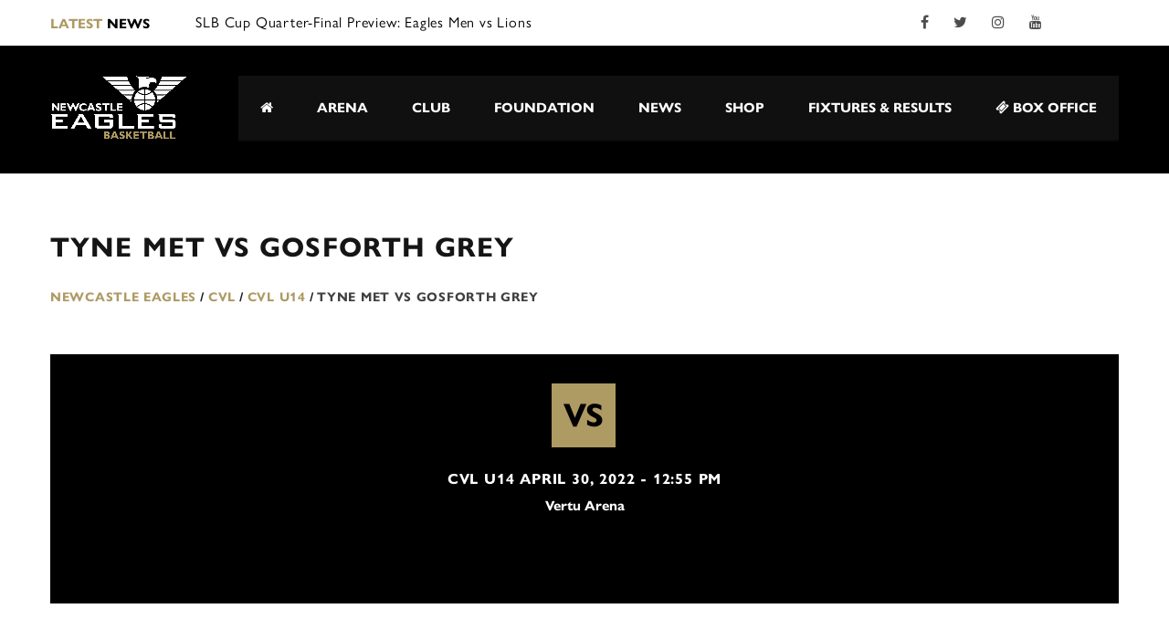

--- FILE ---
content_type: text/html; charset=UTF-8
request_url: https://newcastle-eagles.com/event/37551/
body_size: 21747
content:
<!DOCTYPE html>
<html lang="en-GB" class="no-js">
<head>
	<meta name="format-detection" content="telephone=no">
	<meta charset="UTF-8">
	<meta name="viewport" content="width=device-width, initial-scale=1">
	<link rel="profile" href="https://gmpg.org/xfn/11">
	<link rel="pingback" href="https://newcastle-eagles.com/xmlrpc.php">

	<link rel='dns-prefetch' href='//use.typekit.net' />
	
<link rel="stylesheet" href="https://use.typekit.net/mmh4mex.css">
	
	<title>Tyne Met vs Gosforth Grey &#8211; Newcastle Eagles</title>
<meta name='robots' content='max-image-preview:large' />
	<style>img:is([sizes="auto" i], [sizes^="auto," i]) { contain-intrinsic-size: 3000px 1500px }</style>
	<link rel='dns-prefetch' href='//maps.googleapis.com' />
<link rel='dns-prefetch' href='//fonts.googleapis.com' />
<link rel="alternate" type="application/rss+xml" title="Newcastle Eagles &raquo; Feed" href="https://newcastle-eagles.com/feed/" />
<link rel="alternate" type="application/rss+xml" title="Newcastle Eagles &raquo; Comments Feed" href="https://newcastle-eagles.com/comments/feed/" />
<script type="aadd9c9d450c20b71a3d3012-text/javascript">
/* <![CDATA[ */
window._wpemojiSettings = {"baseUrl":"https:\/\/s.w.org\/images\/core\/emoji\/16.0.1\/72x72\/","ext":".png","svgUrl":"https:\/\/s.w.org\/images\/core\/emoji\/16.0.1\/svg\/","svgExt":".svg","source":{"concatemoji":"https:\/\/newcastle-eagles.com\/wp-includes\/js\/wp-emoji-release.min.js?ver=6.8.3"}};
/*! This file is auto-generated */
!function(s,n){var o,i,e;function c(e){try{var t={supportTests:e,timestamp:(new Date).valueOf()};sessionStorage.setItem(o,JSON.stringify(t))}catch(e){}}function p(e,t,n){e.clearRect(0,0,e.canvas.width,e.canvas.height),e.fillText(t,0,0);var t=new Uint32Array(e.getImageData(0,0,e.canvas.width,e.canvas.height).data),a=(e.clearRect(0,0,e.canvas.width,e.canvas.height),e.fillText(n,0,0),new Uint32Array(e.getImageData(0,0,e.canvas.width,e.canvas.height).data));return t.every(function(e,t){return e===a[t]})}function u(e,t){e.clearRect(0,0,e.canvas.width,e.canvas.height),e.fillText(t,0,0);for(var n=e.getImageData(16,16,1,1),a=0;a<n.data.length;a++)if(0!==n.data[a])return!1;return!0}function f(e,t,n,a){switch(t){case"flag":return n(e,"\ud83c\udff3\ufe0f\u200d\u26a7\ufe0f","\ud83c\udff3\ufe0f\u200b\u26a7\ufe0f")?!1:!n(e,"\ud83c\udde8\ud83c\uddf6","\ud83c\udde8\u200b\ud83c\uddf6")&&!n(e,"\ud83c\udff4\udb40\udc67\udb40\udc62\udb40\udc65\udb40\udc6e\udb40\udc67\udb40\udc7f","\ud83c\udff4\u200b\udb40\udc67\u200b\udb40\udc62\u200b\udb40\udc65\u200b\udb40\udc6e\u200b\udb40\udc67\u200b\udb40\udc7f");case"emoji":return!a(e,"\ud83e\udedf")}return!1}function g(e,t,n,a){var r="undefined"!=typeof WorkerGlobalScope&&self instanceof WorkerGlobalScope?new OffscreenCanvas(300,150):s.createElement("canvas"),o=r.getContext("2d",{willReadFrequently:!0}),i=(o.textBaseline="top",o.font="600 32px Arial",{});return e.forEach(function(e){i[e]=t(o,e,n,a)}),i}function t(e){var t=s.createElement("script");t.src=e,t.defer=!0,s.head.appendChild(t)}"undefined"!=typeof Promise&&(o="wpEmojiSettingsSupports",i=["flag","emoji"],n.supports={everything:!0,everythingExceptFlag:!0},e=new Promise(function(e){s.addEventListener("DOMContentLoaded",e,{once:!0})}),new Promise(function(t){var n=function(){try{var e=JSON.parse(sessionStorage.getItem(o));if("object"==typeof e&&"number"==typeof e.timestamp&&(new Date).valueOf()<e.timestamp+604800&&"object"==typeof e.supportTests)return e.supportTests}catch(e){}return null}();if(!n){if("undefined"!=typeof Worker&&"undefined"!=typeof OffscreenCanvas&&"undefined"!=typeof URL&&URL.createObjectURL&&"undefined"!=typeof Blob)try{var e="postMessage("+g.toString()+"("+[JSON.stringify(i),f.toString(),p.toString(),u.toString()].join(",")+"));",a=new Blob([e],{type:"text/javascript"}),r=new Worker(URL.createObjectURL(a),{name:"wpTestEmojiSupports"});return void(r.onmessage=function(e){c(n=e.data),r.terminate(),t(n)})}catch(e){}c(n=g(i,f,p,u))}t(n)}).then(function(e){for(var t in e)n.supports[t]=e[t],n.supports.everything=n.supports.everything&&n.supports[t],"flag"!==t&&(n.supports.everythingExceptFlag=n.supports.everythingExceptFlag&&n.supports[t]);n.supports.everythingExceptFlag=n.supports.everythingExceptFlag&&!n.supports.flag,n.DOMReady=!1,n.readyCallback=function(){n.DOMReady=!0}}).then(function(){return e}).then(function(){var e;n.supports.everything||(n.readyCallback(),(e=n.source||{}).concatemoji?t(e.concatemoji):e.wpemoji&&e.twemoji&&(t(e.twemoji),t(e.wpemoji)))}))}((window,document),window._wpemojiSettings);
/* ]]> */
</script>
<link rel='stylesheet' id='sbi_styles-css' href='https://newcastle-eagles.com/wp-content/plugins/instagram-feed/css/sbi-styles.min.css?ver=6.2.10' type='text/css' media='all' />
<link rel='stylesheet' id='boostrap-css' href='https://newcastle-eagles.com/wp-content/themes/splash/assets/css/bootstrap.min.css?ver=1003.3' type='text/css' media='all' />
<link rel='stylesheet' id='select2-css' href='https://newcastle-eagles.com/wp-content/themes/splash/assets/css/select2.min.css?ver=1003.3' type='text/css' media='all' />
<link rel='stylesheet' id='owl-carousel-css' href='https://newcastle-eagles.com/wp-content/themes/splash/assets/css/owl.carousel.css?ver=1003.3' type='text/css' media='all' />
<link rel='stylesheet' id='stm-font-awesome-css' href='https://newcastle-eagles.com/wp-content/themes/splash/assets/css/font-awesome.min.css?ver=1003.3' type='text/css' media='all' />
<link rel='stylesheet' id='fancybox-css' href='https://newcastle-eagles.com/wp-content/themes/splash/assets/css/jquery.fancybox.css?ver=1003.3' type='text/css' media='all' />
<link rel='stylesheet' id='lightbox-css' href='https://newcastle-eagles.com/wp-content/themes/splash/assets/css/lightbox.css?ver=1003.3' type='text/css' media='all' />
<link rel='stylesheet' id='stm-theme-animate-css' href='https://newcastle-eagles.com/wp-content/themes/splash/assets/css/animate.css?ver=1003.3' type='text/css' media='all' />
<link rel='stylesheet' id='stm-theme-icons-css' href='https://newcastle-eagles.com/wp-content/themes/splash/assets/css/splash-icons.css?ver=1003.3' type='text/css' media='all' />
<link rel='stylesheet' id='stm-skin-custom-css' href='https://newcastle-eagles.com/wp-content/uploads/stm_uploads/skin-custom.css?t=1769112308&#038;ver=1003.3' type='text/css' media='all' />
<link rel='stylesheet' id='stm-theme-default-styles-css' href='https://newcastle-eagles.com/wp-content/themes/splash/style.css?ver=1003.3' type='text/css' media='all' />
<style id='stm-theme-default-styles-inline-css' type='text/css'>
</style> <meta name="facebook-domain-verification" content="psb84yz27r82bap09rp2srcnn83hij" /> <style> /* InPlayer */ .ReactModalPortal .inplayer-paywall input { border: 0px !important; background: none !important; width: 100% !important; height: 35px !important; font-family: 'Roboto', 'Helvetica Neue', Helvetica, Arial, sans-serif !important; font-size: 14px; } .ReactModalPortal .inplayer-paywall label { font-size: 14px !important; } .ReactModalPortal .inplayer-paywall svg { font-size: 2rem !important; } .ReactModalPortal .inplayer-paywall .knjUml { padding-left: 3rem !important; } .ReactModalPortal .inplayer-paywall .knjUml::before { width: 2rem !important; height: 2rem !important; } .ReactModalPortal .inplayer-paywall .knjUml::after { border-bottom: 3px solid rgb(7, 170, 230) !important; border-left: 3px solid rgb(7, 170, 230) !important; width: 1.5rem !important; height: 0.75rem !important; } .ReactModalPortal .inplayer-paywall button { padding: 10px !important; } .ReactModalPortal .inplayer-paywall button:hover { background: #AE9A63 !important; border-color: #AE9A63 !important; color: white !important; opacity: 0.7 !important; borer-radius: 0 !important; } .ReactModalPortal .inplayer-paywall footer { font-size: 11px; } /* Eagles */ .vc_row-has-fill>.vc_column_container>.vc_column-inner { padding-top: 5px !important; padding-bottom: 5px !important; } .vc_row-has-fill>.vc_column_container>.vc_column-inner { padding-top: 0px !important; padding-bottom: 0px !important; } .stm-media-tabs .stm-media-tabs-nav ul li a { padding-left: 10px !important; } .stm-media-tabs .stm-main-title-unit { margin-right: 20px !important; } .stm-next-match-controls .stm-next-match-prev { padding-right: 5px; } .stm-next-match-controls .stm-next-match-next { padding-left: 5px; } .stm-next-match-title { margin-right: 10px !important; } /* END OF TIGHTENING HOME PAGE */ @font-face { font-family: 'Erbos Draco Open NBP'; src: url('/wp-content/uploads/erbos_draco_1st_open_nbp.ttf'); } .stm-post-meta-bottom .stm_post_tags { font-size: 14px; } .stm-single-block-event-list .stm-single-block-unit .stm-teams-info .stm-latest-result-lose-label { background-color: grey; } .gallery { background: #fff; border: 1px solid #f0f0f0; text-align: center; } .gallery-caption, .wp-caption-text { font-family: gill-sans-nova, sans-serif !important; font-weight: 400 !important; font-size: 14px; color: #000; margin-top: 8px; } .stm-single-post-meta, .stm-meta-left-part { color: #a4a4a4; margin-bottom: 10px; border-bottom: 0px; } body, .normal_font { font-weight: 400 !important; } .button { padding-top: 11px !important; padding-bottom: 11px !important; margin-top: 5px !important; margin-bottom: 5px !important; } .stm-call-to-action-inner h4 { padding-top: 6px !important; } .screenly td { color: #ffffff !important; border: 0; padding: 0px; font-weight: 600; font-size: 50px; line-height: normal; text-align: center; } .screenly p, .screenly h3 { color: #ffffff !important; font-family: gill-sans-nova, sans-serif !important; } .screenly strong { color: #AE9A63 !important; font-size: 20px; text-transform: uppercase; } .clock { margin-top: 50px; color: #AE9A63; font-size: 100px; font-family: Erbos Draco Open NBP; letter-spacing: 0px; text-align: center; } .widget_contacts ul li a {color: #AE9A63; } .widget_contacts ul li a:hover {color: #AE9A63;text-decoration: underline !important; } .post-content a {color: #AE9A63 !important; } h5 {color: #AE9A63 !important; margin-top: 20px; margin-bottom: 15px} td a {color: #AE9A63 !important; } .stm-contact-info a {color: #AE9A63 !important; } .stm-contact-info { padding-bottom: 40px !important; } .stm-contact-info .image { margin-bottom: 20px !important; } .stm-command-vs span { color: #000000; !important; } p a, .vc_inner ul a, h4 a {color: #AE9A63 !important; } .tp-bullets.ares .tp-bullet.selected {background-color: #AE9A63 !important; } .slider-description { font-family: 'Gill Sans Nova'; font-weight: 400; font-size: 18pt; } .stm-ticker-title {color: #000 !important; } .stm-latest-news-wrapp a {color: #AE9A63 !important; } .widget_recent_entries a {color: #AE9A63 !important; } .mc4wp-response p {color: #AE9A63 !important; } .sp-view-all-link a {color: #AE9A63 !important; } .mc4wp-success p {background-colour: #AE9A63; color: #000000 !important; } .sp-header-sponsors { display:none !important; } .stm-comments-num, .stm-post-comments { display:none !important; } .post-meta { display:none !important; } .sp-sponsors { background-color: black !important; } img.sp-sponsor-logo.wp-post-image { height:40px;!important; } .stm-header .stm-main-menu .stm-main-menu-unit .header-menu .sub-menu { width: 320px !important; } .stm-header-mobile, .stm-main-menu-unit { background-color:black; } .dashicons { font-family: "dashicons"; -webkit-font-smoothing: antialiased; vertical-align: middle; } @media only screen and (max-width: 500px) { /* For mobile phones: */ .stm-call-to-action h4 { display: none !important; } .stm-call-to-action { padding-top: 0px !important; } } /* Fixing Next Game Block */ .stm-next-match-units .stm-next-match-unit .stm-next-match-opponents-units { padding: 5px 5px 5px; } .stm-next-match-main-meta { padding: 10px 10px 10px; } .stm-next-match-units .stm-next-match-unit .stm-next-match-info { margin-bottom: 5px; } .stm-next-match-units .stm-next-match-unit .stm-next-match-time { padding: 15px 0 10px; } @media only screen and (max-width: 500px) {.stm-next-match-units .stm-next-match-unit .stm-next-match-opponents .stm-command { padding-top: 100px; } } @media only screen and (max-width: 500px) { .stm-next-match-units .stm-next-match-unit .stm-next-match-time { display: none; } } .sp-template.sp-template-event-performance.sp-template-event-performance-values { display: none !important; } .sp-template.sp-template-event-statistics, .sp-template.sp-template-event-venue { display: none !important; } /* Metaslider positioning */ .metasliderleft { float: left; padding-right: 10px; } .metasliderright { float: right; padding-left: 10px; } /* Facebook Video */ .fb-video { } /* Homepage news hide the extract */ .stm-single-post-loop .content p { display: none !important; } /* Store locator hide address */ .wpsl-infobox .wpsl-no-margin span { display: none !important; } .wpsl-locations-details a {color: #AE9A63 !important; } .container ul li a {color: #AE9A63 !important; } .stm-header-inner ul li a {color: #ffffff !important; } /* Hide an element on mobile */ @media only screen and (max-width: 850px) { /* .hide-on-mobile { display: none !important; } .stm-next-match-main-meta { display: none !important; } */ } .stm-single-sp_event { padding-right: 15px; padding-left: 15px; } .stm_post_share { display: none !important; } /* Medium images centre on mobile */ @media only screen and (max-width: 450px) { .wp-caption.alignright, .wp-caption.alignleft { margin-left: auto; margin-right: auto !important; margin-bottom: 30px !important; } .wp-caption { float: unset; margin: auto !important; margin-bottom: 30px !important; } .alignright, .alignleft, a img.alignright, a img.alignleft { float: unset; margin: auto; margin-bottom: 30px; display: block; } } .wp-caption { margin-bottom: 30px; } .shortcoder-youtube { float: right; margin-top: 5px; margin-left: 20px; margin-right: 0; margin-bottom: 20px; } /* Medium images centre on mobile */ @media only screen and (max-width: 500px) { .video { margin: 0px 0px 0px 20px; float: unset; margin-top: 5px; margin-left: auto; margin-right: auto; margin-bottom: 20px; display: block; } } /* Drop down menu option highlighting colour fix */ .select2-container--default .select2-results__option--highlighted[aria-selected] { background-color: #AE9A63; } #main { padding-bottom: 0px !important; } .funders table tbody tr td { border-bottom: none; } #address td { font-weight: 400; padding: 5px 5px; border-bottom: none; } .funderswrap { text-align: center; width: 550px; margin: 0 auto; } /* Medium images centre on mobile */ @media only screen and (max-width: 420px) { .funderswrap { display: block; width: 200px; margin: 0 auto; } } .fundersblock { margin: 0 auto; padding: 10px; display: inline-grid; } .stm-upcoming-events_list .button { padding-left: 10px; padding-right: 10px; !important; } a.button.btn-secondary.sold-out { color: red !important; border: 2px solid red !important; } .sold-out { color: red !important; border: 2px solid red !important; pointer-events: none; cursor: default; } .sold-out:before { background: red; } .button.btn-secondary.btn-in-content:hover { color: white !important; } .sp-template-event-details .read_more { display: inline-block; padding-top: 5px; padding-bottom: 5px; } .sp-template-event-results .read_more { display: inline-block; padding-top: 5px; padding-bottom: 5px; } /* Second row of images on homepage *. .secondimagerowcontainer { position: relative; text-align: center; color: black; padding: 0px; } /* Centered text */ .secondimagecaption1, .secondimagecaption2 { position: absolute; top: 192px; left: 50%; transform: translate(-50%, -50%); padding: 2px 8px 5px 8px; background-color: black; font-weight: 500; color: white; font-size: 16px; text-transform: uppercase; white-space: nowrap; } .secondimagecaption1 { color: #AE9A63; top: 165px; padding: 6px 8px 10px 8px; font-weight: 700; font-size: 26px; } .secondimagerowcontainer { // display: none !important; } .secondimagerowcontainer a { color: #AE9A63; } .secondimagerowcontainer a:hover { text-decoration: none; } .wpb_raw_code.wpb_content_element.wpb_raw_html { margin-bottom: 0px !important; } .secondimagerow.vc_row-has-fill>.vc_column_container>.vc_column-inner, .vc_col-has-fill>.vc_column-inner, .secondimagerow.vc_row-has-fill+.vc_row-full-width+.vc_row>.vc_column_container>.vc_column-inner { padding-top: 0px !important; padding-bottom: 0px !important; } .stm-footer-image { height: 230px !important; } .stm-footer-image .inner { padding-top: 37px !important; } // Featherlight Lightbox .featherlight .caption { font-family: gill-sans-nova, sans-serif !important; font-weight: 400 !important; font-size: 14px; overflow: auto !important; position: absolute; text-align: left; text-overflow: ellipsis; white-space: normal !important; } .featherlight .featherlight-content .featherlight-close-icon featherlight-close button:before { background: unset !important; } .player-socials .fa-twitter { color: white; } .stm-title-box-title-wrapper h3 { float: left; margin-right: 50px !important; } blockquote { margin-bottom: 40px !important; } .vc_images_carousel .vc_carousel-control .icon-next { color: #AE9A63; left: 120% !important; } .vc_images_carousel .vc_carousel-control .icon-prev { display: none !important; }
</style>
<style id='wp-emoji-styles-inline-css' type='text/css'>

	img.wp-smiley, img.emoji {
		display: inline !important;
		border: none !important;
		box-shadow: none !important;
		height: 1em !important;
		width: 1em !important;
		margin: 0 0.07em !important;
		vertical-align: -0.1em !important;
		background: none !important;
		padding: 0 !important;
	}
</style>
<link rel='stylesheet' id='wp-block-library-css' href='https://newcastle-eagles.com/wp-includes/css/dist/block-library/style.min.css?ver=6.8.3' type='text/css' media='all' />
<style id='classic-theme-styles-inline-css' type='text/css'>
/*! This file is auto-generated */
.wp-block-button__link{color:#fff;background-color:#32373c;border-radius:9999px;box-shadow:none;text-decoration:none;padding:calc(.667em + 2px) calc(1.333em + 2px);font-size:1.125em}.wp-block-file__button{background:#32373c;color:#fff;text-decoration:none}
</style>
<style id='global-styles-inline-css' type='text/css'>
:root{--wp--preset--aspect-ratio--square: 1;--wp--preset--aspect-ratio--4-3: 4/3;--wp--preset--aspect-ratio--3-4: 3/4;--wp--preset--aspect-ratio--3-2: 3/2;--wp--preset--aspect-ratio--2-3: 2/3;--wp--preset--aspect-ratio--16-9: 16/9;--wp--preset--aspect-ratio--9-16: 9/16;--wp--preset--color--black: #000000;--wp--preset--color--cyan-bluish-gray: #abb8c3;--wp--preset--color--white: #ffffff;--wp--preset--color--pale-pink: #f78da7;--wp--preset--color--vivid-red: #cf2e2e;--wp--preset--color--luminous-vivid-orange: #ff6900;--wp--preset--color--luminous-vivid-amber: #fcb900;--wp--preset--color--light-green-cyan: #7bdcb5;--wp--preset--color--vivid-green-cyan: #00d084;--wp--preset--color--pale-cyan-blue: #8ed1fc;--wp--preset--color--vivid-cyan-blue: #0693e3;--wp--preset--color--vivid-purple: #9b51e0;--wp--preset--gradient--vivid-cyan-blue-to-vivid-purple: linear-gradient(135deg,rgba(6,147,227,1) 0%,rgb(155,81,224) 100%);--wp--preset--gradient--light-green-cyan-to-vivid-green-cyan: linear-gradient(135deg,rgb(122,220,180) 0%,rgb(0,208,130) 100%);--wp--preset--gradient--luminous-vivid-amber-to-luminous-vivid-orange: linear-gradient(135deg,rgba(252,185,0,1) 0%,rgba(255,105,0,1) 100%);--wp--preset--gradient--luminous-vivid-orange-to-vivid-red: linear-gradient(135deg,rgba(255,105,0,1) 0%,rgb(207,46,46) 100%);--wp--preset--gradient--very-light-gray-to-cyan-bluish-gray: linear-gradient(135deg,rgb(238,238,238) 0%,rgb(169,184,195) 100%);--wp--preset--gradient--cool-to-warm-spectrum: linear-gradient(135deg,rgb(74,234,220) 0%,rgb(151,120,209) 20%,rgb(207,42,186) 40%,rgb(238,44,130) 60%,rgb(251,105,98) 80%,rgb(254,248,76) 100%);--wp--preset--gradient--blush-light-purple: linear-gradient(135deg,rgb(255,206,236) 0%,rgb(152,150,240) 100%);--wp--preset--gradient--blush-bordeaux: linear-gradient(135deg,rgb(254,205,165) 0%,rgb(254,45,45) 50%,rgb(107,0,62) 100%);--wp--preset--gradient--luminous-dusk: linear-gradient(135deg,rgb(255,203,112) 0%,rgb(199,81,192) 50%,rgb(65,88,208) 100%);--wp--preset--gradient--pale-ocean: linear-gradient(135deg,rgb(255,245,203) 0%,rgb(182,227,212) 50%,rgb(51,167,181) 100%);--wp--preset--gradient--electric-grass: linear-gradient(135deg,rgb(202,248,128) 0%,rgb(113,206,126) 100%);--wp--preset--gradient--midnight: linear-gradient(135deg,rgb(2,3,129) 0%,rgb(40,116,252) 100%);--wp--preset--font-size--small: 13px;--wp--preset--font-size--medium: 20px;--wp--preset--font-size--large: 36px;--wp--preset--font-size--x-large: 42px;--wp--preset--spacing--20: 0.44rem;--wp--preset--spacing--30: 0.67rem;--wp--preset--spacing--40: 1rem;--wp--preset--spacing--50: 1.5rem;--wp--preset--spacing--60: 2.25rem;--wp--preset--spacing--70: 3.38rem;--wp--preset--spacing--80: 5.06rem;--wp--preset--shadow--natural: 6px 6px 9px rgba(0, 0, 0, 0.2);--wp--preset--shadow--deep: 12px 12px 50px rgba(0, 0, 0, 0.4);--wp--preset--shadow--sharp: 6px 6px 0px rgba(0, 0, 0, 0.2);--wp--preset--shadow--outlined: 6px 6px 0px -3px rgba(255, 255, 255, 1), 6px 6px rgba(0, 0, 0, 1);--wp--preset--shadow--crisp: 6px 6px 0px rgba(0, 0, 0, 1);}:where(.is-layout-flex){gap: 0.5em;}:where(.is-layout-grid){gap: 0.5em;}body .is-layout-flex{display: flex;}.is-layout-flex{flex-wrap: wrap;align-items: center;}.is-layout-flex > :is(*, div){margin: 0;}body .is-layout-grid{display: grid;}.is-layout-grid > :is(*, div){margin: 0;}:where(.wp-block-columns.is-layout-flex){gap: 2em;}:where(.wp-block-columns.is-layout-grid){gap: 2em;}:where(.wp-block-post-template.is-layout-flex){gap: 1.25em;}:where(.wp-block-post-template.is-layout-grid){gap: 1.25em;}.has-black-color{color: var(--wp--preset--color--black) !important;}.has-cyan-bluish-gray-color{color: var(--wp--preset--color--cyan-bluish-gray) !important;}.has-white-color{color: var(--wp--preset--color--white) !important;}.has-pale-pink-color{color: var(--wp--preset--color--pale-pink) !important;}.has-vivid-red-color{color: var(--wp--preset--color--vivid-red) !important;}.has-luminous-vivid-orange-color{color: var(--wp--preset--color--luminous-vivid-orange) !important;}.has-luminous-vivid-amber-color{color: var(--wp--preset--color--luminous-vivid-amber) !important;}.has-light-green-cyan-color{color: var(--wp--preset--color--light-green-cyan) !important;}.has-vivid-green-cyan-color{color: var(--wp--preset--color--vivid-green-cyan) !important;}.has-pale-cyan-blue-color{color: var(--wp--preset--color--pale-cyan-blue) !important;}.has-vivid-cyan-blue-color{color: var(--wp--preset--color--vivid-cyan-blue) !important;}.has-vivid-purple-color{color: var(--wp--preset--color--vivid-purple) !important;}.has-black-background-color{background-color: var(--wp--preset--color--black) !important;}.has-cyan-bluish-gray-background-color{background-color: var(--wp--preset--color--cyan-bluish-gray) !important;}.has-white-background-color{background-color: var(--wp--preset--color--white) !important;}.has-pale-pink-background-color{background-color: var(--wp--preset--color--pale-pink) !important;}.has-vivid-red-background-color{background-color: var(--wp--preset--color--vivid-red) !important;}.has-luminous-vivid-orange-background-color{background-color: var(--wp--preset--color--luminous-vivid-orange) !important;}.has-luminous-vivid-amber-background-color{background-color: var(--wp--preset--color--luminous-vivid-amber) !important;}.has-light-green-cyan-background-color{background-color: var(--wp--preset--color--light-green-cyan) !important;}.has-vivid-green-cyan-background-color{background-color: var(--wp--preset--color--vivid-green-cyan) !important;}.has-pale-cyan-blue-background-color{background-color: var(--wp--preset--color--pale-cyan-blue) !important;}.has-vivid-cyan-blue-background-color{background-color: var(--wp--preset--color--vivid-cyan-blue) !important;}.has-vivid-purple-background-color{background-color: var(--wp--preset--color--vivid-purple) !important;}.has-black-border-color{border-color: var(--wp--preset--color--black) !important;}.has-cyan-bluish-gray-border-color{border-color: var(--wp--preset--color--cyan-bluish-gray) !important;}.has-white-border-color{border-color: var(--wp--preset--color--white) !important;}.has-pale-pink-border-color{border-color: var(--wp--preset--color--pale-pink) !important;}.has-vivid-red-border-color{border-color: var(--wp--preset--color--vivid-red) !important;}.has-luminous-vivid-orange-border-color{border-color: var(--wp--preset--color--luminous-vivid-orange) !important;}.has-luminous-vivid-amber-border-color{border-color: var(--wp--preset--color--luminous-vivid-amber) !important;}.has-light-green-cyan-border-color{border-color: var(--wp--preset--color--light-green-cyan) !important;}.has-vivid-green-cyan-border-color{border-color: var(--wp--preset--color--vivid-green-cyan) !important;}.has-pale-cyan-blue-border-color{border-color: var(--wp--preset--color--pale-cyan-blue) !important;}.has-vivid-cyan-blue-border-color{border-color: var(--wp--preset--color--vivid-cyan-blue) !important;}.has-vivid-purple-border-color{border-color: var(--wp--preset--color--vivid-purple) !important;}.has-vivid-cyan-blue-to-vivid-purple-gradient-background{background: var(--wp--preset--gradient--vivid-cyan-blue-to-vivid-purple) !important;}.has-light-green-cyan-to-vivid-green-cyan-gradient-background{background: var(--wp--preset--gradient--light-green-cyan-to-vivid-green-cyan) !important;}.has-luminous-vivid-amber-to-luminous-vivid-orange-gradient-background{background: var(--wp--preset--gradient--luminous-vivid-amber-to-luminous-vivid-orange) !important;}.has-luminous-vivid-orange-to-vivid-red-gradient-background{background: var(--wp--preset--gradient--luminous-vivid-orange-to-vivid-red) !important;}.has-very-light-gray-to-cyan-bluish-gray-gradient-background{background: var(--wp--preset--gradient--very-light-gray-to-cyan-bluish-gray) !important;}.has-cool-to-warm-spectrum-gradient-background{background: var(--wp--preset--gradient--cool-to-warm-spectrum) !important;}.has-blush-light-purple-gradient-background{background: var(--wp--preset--gradient--blush-light-purple) !important;}.has-blush-bordeaux-gradient-background{background: var(--wp--preset--gradient--blush-bordeaux) !important;}.has-luminous-dusk-gradient-background{background: var(--wp--preset--gradient--luminous-dusk) !important;}.has-pale-ocean-gradient-background{background: var(--wp--preset--gradient--pale-ocean) !important;}.has-electric-grass-gradient-background{background: var(--wp--preset--gradient--electric-grass) !important;}.has-midnight-gradient-background{background: var(--wp--preset--gradient--midnight) !important;}.has-small-font-size{font-size: var(--wp--preset--font-size--small) !important;}.has-medium-font-size{font-size: var(--wp--preset--font-size--medium) !important;}.has-large-font-size{font-size: var(--wp--preset--font-size--large) !important;}.has-x-large-font-size{font-size: var(--wp--preset--font-size--x-large) !important;}
:where(.wp-block-post-template.is-layout-flex){gap: 1.25em;}:where(.wp-block-post-template.is-layout-grid){gap: 1.25em;}
:where(.wp-block-columns.is-layout-flex){gap: 2em;}:where(.wp-block-columns.is-layout-grid){gap: 2em;}
:root :where(.wp-block-pullquote){font-size: 1.5em;line-height: 1.6;}
</style>
<link rel='stylesheet' id='contact-form-7-css' href='https://newcastle-eagles.com/wp-content/plugins/contact-form-7/includes/css/styles.css?ver=5.9.3' type='text/css' media='all' />
<link rel='stylesheet' id='dash-effortless-digital-asset-management-css' href='https://newcastle-eagles.com/wp-content/plugins/dash-effortless-digital-asset-management/public/css/dash-effortless-digital-asset-management-public.css?ver=1.5.4' type='text/css' media='all' />
<link rel='stylesheet' id='rs-plugin-settings-css' href='https://newcastle-eagles.com/wp-content/plugins/revslider/public/assets/css/settings.css?ver=5.4.3.1' type='text/css' media='all' />
<style id='rs-plugin-settings-inline-css' type='text/css'>
#rs-demo-id {}
</style>
<link rel='stylesheet' id='dashicons-css' href='https://newcastle-eagles.com/wp-includes/css/dashicons.min.css?ver=6.8.3' type='text/css' media='all' />
<link rel='stylesheet' id='sportspress-general-css' href='//newcastle-eagles.com/wp-content/plugins/sportspress-pro/includes/sportspress/assets/css/sportspress.css?ver=2.7.6' type='text/css' media='all' />
<link rel='stylesheet' id='sportspress-icons-css' href='//newcastle-eagles.com/wp-content/plugins/sportspress-pro/includes/sportspress/assets/css/icons.css?ver=2.7' type='text/css' media='all' />
<link rel='stylesheet' id='sportspress-event-statistics-css' href='//newcastle-eagles.com/wp-content/plugins/sportspress-pro/includes/sportspress-match-stats/css/sportspress-match-stats.css?ver=2.2' type='text/css' media='all' />
<link rel='stylesheet' id='sportspress-results-matrix-css' href='//newcastle-eagles.com/wp-content/plugins/sportspress-pro/includes/sportspress-results-matrix/css/sportspress-results-matrix.css?ver=2.6.9' type='text/css' media='all' />
<link rel='stylesheet' id='sportspress-scoreboard-css' href='//newcastle-eagles.com/wp-content/plugins/sportspress-pro/includes/sportspress-scoreboard/css/sportspress-scoreboard.css?ver=2.6.11' type='text/css' media='all' />
<link rel='stylesheet' id='sportspress-scoreboard-ltr-css' href='//newcastle-eagles.com/wp-content/plugins/sportspress-pro/includes/sportspress-scoreboard/css/sportspress-scoreboard-ltr.css?ver=2.6.11' type='text/css' media='all' />
<link rel='stylesheet' id='sportspress-sponsors-css' href='//newcastle-eagles.com/wp-content/plugins/sportspress-pro/includes/sportspress-sponsors/css/sportspress-sponsors.css?ver=2.6.15' type='text/css' media='all' />
<link rel='stylesheet' id='sportspress-tournaments-css' href='//newcastle-eagles.com/wp-content/plugins/sportspress-pro/includes/sportspress-tournaments/css/sportspress-tournaments.css?ver=2.6.21' type='text/css' media='all' />
<link rel='stylesheet' id='sportspress-tournaments-ltr-css' href='//newcastle-eagles.com/wp-content/plugins/sportspress-pro/includes/sportspress-tournaments/css/sportspress-tournaments-ltr.css?ver=2.6.21' type='text/css' media='all' />
<link rel='stylesheet' id='jquery-bracket-css' href='//newcastle-eagles.com/wp-content/plugins/sportspress-pro/includes/sportspress-tournaments/css/jquery.bracket.min.css?ver=0.11.0' type='text/css' media='all' />
<link rel='stylesheet' id='sportspress-twitter-css' href='//newcastle-eagles.com/wp-content/plugins/sportspress-pro/includes/sportspress-twitter/css/sportspress-twitter.css?ver=2.1.2' type='text/css' media='all' />
<link rel='stylesheet' id='sportspress-user-scores-css' href='//newcastle-eagles.com/wp-content/plugins/sportspress-pro/includes/sportspress-user-scores/css/sportspress-user-scores.css?ver=2.3' type='text/css' media='all' />
<link rel='stylesheet' id='wpsl-styles-css' href='https://newcastle-eagles.com/wp-content/plugins/wp-store-locator/css/styles.min.css?ver=2.2.16' type='text/css' media='all' />
<link rel='stylesheet' id='wpcf7-redirect-script-frontend-css' href='https://newcastle-eagles.com/wp-content/plugins/wpcf7-redirect/build/css/wpcf7-redirect-frontend.min.css?ver=1.1' type='text/css' media='all' />
<link rel='stylesheet' id='mc4wp-form-basic-css' href='https://newcastle-eagles.com/wp-content/plugins/mailchimp-for-wp/assets/css/form-basic.css?ver=4.10.2' type='text/css' media='all' />
<style type="text/css">@font-face {font-family:Lato;font-style:normal;font-weight:400;src:url(/cf-fonts/s/lato/5.0.18/latin-ext/400/normal.woff2);unicode-range:U+0100-02AF,U+0304,U+0308,U+0329,U+1E00-1E9F,U+1EF2-1EFF,U+2020,U+20A0-20AB,U+20AD-20CF,U+2113,U+2C60-2C7F,U+A720-A7FF;font-display:swap;}@font-face {font-family:Lato;font-style:normal;font-weight:400;src:url(/cf-fonts/s/lato/5.0.18/latin/400/normal.woff2);unicode-range:U+0000-00FF,U+0131,U+0152-0153,U+02BB-02BC,U+02C6,U+02DA,U+02DC,U+0304,U+0308,U+0329,U+2000-206F,U+2074,U+20AC,U+2122,U+2191,U+2193,U+2212,U+2215,U+FEFF,U+FFFD;font-display:swap;}@font-face {font-family:Lato;font-style:italic;font-weight:400;src:url(/cf-fonts/s/lato/5.0.18/latin-ext/400/italic.woff2);unicode-range:U+0100-02AF,U+0304,U+0308,U+0329,U+1E00-1E9F,U+1EF2-1EFF,U+2020,U+20A0-20AB,U+20AD-20CF,U+2113,U+2C60-2C7F,U+A720-A7FF;font-display:swap;}@font-face {font-family:Lato;font-style:italic;font-weight:400;src:url(/cf-fonts/s/lato/5.0.18/latin/400/italic.woff2);unicode-range:U+0000-00FF,U+0131,U+0152-0153,U+02BB-02BC,U+02C6,U+02DA,U+02DC,U+0304,U+0308,U+0329,U+2000-206F,U+2074,U+20AC,U+2122,U+2191,U+2193,U+2212,U+2215,U+FEFF,U+FFFD;font-display:swap;}@font-face {font-family:Lato;font-style:normal;font-weight:700;src:url(/cf-fonts/s/lato/5.0.18/latin/700/normal.woff2);unicode-range:U+0000-00FF,U+0131,U+0152-0153,U+02BB-02BC,U+02C6,U+02DA,U+02DC,U+0304,U+0308,U+0329,U+2000-206F,U+2074,U+20AC,U+2122,U+2191,U+2193,U+2212,U+2215,U+FEFF,U+FFFD;font-display:swap;}@font-face {font-family:Lato;font-style:normal;font-weight:700;src:url(/cf-fonts/s/lato/5.0.18/latin-ext/700/normal.woff2);unicode-range:U+0100-02AF,U+0304,U+0308,U+0329,U+1E00-1E9F,U+1EF2-1EFF,U+2020,U+20A0-20AB,U+20AD-20CF,U+2113,U+2C60-2C7F,U+A720-A7FF;font-display:swap;}@font-face {font-family:Lato;font-style:normal;font-weight:100;src:url(/cf-fonts/s/lato/5.0.18/latin-ext/100/normal.woff2);unicode-range:U+0100-02AF,U+0304,U+0308,U+0329,U+1E00-1E9F,U+1EF2-1EFF,U+2020,U+20A0-20AB,U+20AD-20CF,U+2113,U+2C60-2C7F,U+A720-A7FF;font-display:swap;}@font-face {font-family:Lato;font-style:normal;font-weight:100;src:url(/cf-fonts/s/lato/5.0.18/latin/100/normal.woff2);unicode-range:U+0000-00FF,U+0131,U+0152-0153,U+02BB-02BC,U+02C6,U+02DA,U+02DC,U+0304,U+0308,U+0329,U+2000-206F,U+2074,U+20AC,U+2122,U+2191,U+2193,U+2212,U+2215,U+FEFF,U+FFFD;font-display:swap;}@font-face {font-family:Lato;font-style:italic;font-weight:100;src:url(/cf-fonts/s/lato/5.0.18/latin/100/italic.woff2);unicode-range:U+0000-00FF,U+0131,U+0152-0153,U+02BB-02BC,U+02C6,U+02DA,U+02DC,U+0304,U+0308,U+0329,U+2000-206F,U+2074,U+20AC,U+2122,U+2191,U+2193,U+2212,U+2215,U+FEFF,U+FFFD;font-display:swap;}@font-face {font-family:Lato;font-style:italic;font-weight:100;src:url(/cf-fonts/s/lato/5.0.18/latin-ext/100/italic.woff2);unicode-range:U+0100-02AF,U+0304,U+0308,U+0329,U+1E00-1E9F,U+1EF2-1EFF,U+2020,U+20A0-20AB,U+20AD-20CF,U+2113,U+2C60-2C7F,U+A720-A7FF;font-display:swap;}@font-face {font-family:Lato;font-style:normal;font-weight:300;src:url(/cf-fonts/s/lato/5.0.18/latin-ext/300/normal.woff2);unicode-range:U+0100-02AF,U+0304,U+0308,U+0329,U+1E00-1E9F,U+1EF2-1EFF,U+2020,U+20A0-20AB,U+20AD-20CF,U+2113,U+2C60-2C7F,U+A720-A7FF;font-display:swap;}@font-face {font-family:Lato;font-style:normal;font-weight:300;src:url(/cf-fonts/s/lato/5.0.18/latin/300/normal.woff2);unicode-range:U+0000-00FF,U+0131,U+0152-0153,U+02BB-02BC,U+02C6,U+02DA,U+02DC,U+0304,U+0308,U+0329,U+2000-206F,U+2074,U+20AC,U+2122,U+2191,U+2193,U+2212,U+2215,U+FEFF,U+FFFD;font-display:swap;}@font-face {font-family:Lato;font-style:italic;font-weight:300;src:url(/cf-fonts/s/lato/5.0.18/latin/300/italic.woff2);unicode-range:U+0000-00FF,U+0131,U+0152-0153,U+02BB-02BC,U+02C6,U+02DA,U+02DC,U+0304,U+0308,U+0329,U+2000-206F,U+2074,U+20AC,U+2122,U+2191,U+2193,U+2212,U+2215,U+FEFF,U+FFFD;font-display:swap;}@font-face {font-family:Lato;font-style:italic;font-weight:300;src:url(/cf-fonts/s/lato/5.0.18/latin-ext/300/italic.woff2);unicode-range:U+0100-02AF,U+0304,U+0308,U+0329,U+1E00-1E9F,U+1EF2-1EFF,U+2020,U+20A0-20AB,U+20AD-20CF,U+2113,U+2C60-2C7F,U+A720-A7FF;font-display:swap;}@font-face {font-family:Lato;font-style:italic;font-weight:700;src:url(/cf-fonts/s/lato/5.0.18/latin/700/italic.woff2);unicode-range:U+0000-00FF,U+0131,U+0152-0153,U+02BB-02BC,U+02C6,U+02DA,U+02DC,U+0304,U+0308,U+0329,U+2000-206F,U+2074,U+20AC,U+2122,U+2191,U+2193,U+2212,U+2215,U+FEFF,U+FFFD;font-display:swap;}@font-face {font-family:Lato;font-style:italic;font-weight:700;src:url(/cf-fonts/s/lato/5.0.18/latin-ext/700/italic.woff2);unicode-range:U+0100-02AF,U+0304,U+0308,U+0329,U+1E00-1E9F,U+1EF2-1EFF,U+2020,U+20A0-20AB,U+20AD-20CF,U+2113,U+2C60-2C7F,U+A720-A7FF;font-display:swap;}@font-face {font-family:Lato;font-style:normal;font-weight:900;src:url(/cf-fonts/s/lato/5.0.18/latin/900/normal.woff2);unicode-range:U+0000-00FF,U+0131,U+0152-0153,U+02BB-02BC,U+02C6,U+02DA,U+02DC,U+0304,U+0308,U+0329,U+2000-206F,U+2074,U+20AC,U+2122,U+2191,U+2193,U+2212,U+2215,U+FEFF,U+FFFD;font-display:swap;}@font-face {font-family:Lato;font-style:normal;font-weight:900;src:url(/cf-fonts/s/lato/5.0.18/latin-ext/900/normal.woff2);unicode-range:U+0100-02AF,U+0304,U+0308,U+0329,U+1E00-1E9F,U+1EF2-1EFF,U+2020,U+20A0-20AB,U+20AD-20CF,U+2113,U+2C60-2C7F,U+A720-A7FF;font-display:swap;}@font-face {font-family:Lato;font-style:italic;font-weight:900;src:url(/cf-fonts/s/lato/5.0.18/latin/900/italic.woff2);unicode-range:U+0000-00FF,U+0131,U+0152-0153,U+02BB-02BC,U+02C6,U+02DA,U+02DC,U+0304,U+0308,U+0329,U+2000-206F,U+2074,U+20AC,U+2122,U+2191,U+2193,U+2212,U+2215,U+FEFF,U+FFFD;font-display:swap;}@font-face {font-family:Lato;font-style:italic;font-weight:900;src:url(/cf-fonts/s/lato/5.0.18/latin-ext/900/italic.woff2);unicode-range:U+0100-02AF,U+0304,U+0308,U+0329,U+1E00-1E9F,U+1EF2-1EFF,U+2020,U+20A0-20AB,U+20AD-20CF,U+2113,U+2C60-2C7F,U+A720-A7FF;font-display:swap;}</style>
<style type="text/css"></style><script type="aadd9c9d450c20b71a3d3012-text/javascript" src="https://newcastle-eagles.com/wp-content/plugins/enable-jquery-migrate-helper/js/jquery/jquery-1.12.4-wp.js?ver=1.12.4-wp" id="jquery-core-js"></script>
<script type="aadd9c9d450c20b71a3d3012-text/javascript" src="https://newcastle-eagles.com/wp-content/plugins/enable-jquery-migrate-helper/js/jquery-migrate/jquery-migrate-1.4.1-wp.js?ver=1.4.1-wp" id="jquery-migrate-js"></script>
<script type="aadd9c9d450c20b71a3d3012-text/javascript" src="https://newcastle-eagles.com/wp-content/plugins/dash-effortless-digital-asset-management/public/js/dash-effortless-digital-asset-management-public.js?ver=1.5.4" id="dash-effortless-digital-asset-management-js"></script>
<script type="aadd9c9d450c20b71a3d3012-text/javascript" src="https://newcastle-eagles.com/wp-content/plugins/revslider/public/assets/js/jquery.themepunch.tools.min.js?ver=5.4.3.1" id="tp-tools-js"></script>
<script type="aadd9c9d450c20b71a3d3012-text/javascript" src="https://newcastle-eagles.com/wp-content/plugins/revslider/public/assets/js/jquery.themepunch.revolution.min.js?ver=5.4.3.1" id="revmin-js"></script>
<script type="aadd9c9d450c20b71a3d3012-text/javascript" src="https://newcastle-eagles.com/wp-content/plugins/sportspress-pro/includes/sportspress-facebook/js/sportspress-facebook-sdk.js?ver=2.11" id="sportspress-facebook-sdk-js"></script>
<script type="aadd9c9d450c20b71a3d3012-text/javascript" src="https://newcastle-eagles.com/wp-content/plugins/sportspress-pro/includes/sportspress-tournaments/js/jquery.bracket.min.js?ver=0.11.0" id="jquery-bracket-js"></script>
<link rel="https://api.w.org/" href="https://newcastle-eagles.com/wp-json/" /><link rel="alternate" title="JSON" type="application/json" href="https://newcastle-eagles.com/wp-json/wp/v2/events/37551" /><link rel="EditURI" type="application/rsd+xml" title="RSD" href="https://newcastle-eagles.com/xmlrpc.php?rsd" />
<link rel="canonical" href="https://newcastle-eagles.com/event/37551/" />
<link rel='shortlink' href='https://newcastle-eagles.com/?p=37551' />
<link rel="alternate" title="oEmbed (JSON)" type="application/json+oembed" href="https://newcastle-eagles.com/wp-json/oembed/1.0/embed?url=https%3A%2F%2Fnewcastle-eagles.com%2Fevent%2F37551%2F" />
<link rel="alternate" title="oEmbed (XML)" type="text/xml+oembed" href="https://newcastle-eagles.com/wp-json/oembed/1.0/embed?url=https%3A%2F%2Fnewcastle-eagles.com%2Fevent%2F37551%2F&#038;format=xml" />

        <script type="aadd9c9d450c20b71a3d3012-text/javascript">
            var jQueryMigrateHelperHasSentDowngrade = false;

			window.onerror = function( msg, url, line, col, error ) {
				// Break out early, do not processing if a downgrade reqeust was already sent.
				if ( jQueryMigrateHelperHasSentDowngrade ) {
					return true;
                }

				var xhr = new XMLHttpRequest();
				var nonce = '52d516e6b3';
				var jQueryFunctions = [
					'andSelf',
					'browser',
					'live',
					'boxModel',
					'support.boxModel',
					'size',
					'swap',
					'clean',
					'sub',
                ];
				var match_pattern = /\)\.(.+?) is not a function/;
                var erroredFunction = msg.match( match_pattern );

                // If there was no matching functions, do not try to downgrade.
                if ( null === erroredFunction || typeof erroredFunction !== 'object' || typeof erroredFunction[1] === "undefined" || -1 === jQueryFunctions.indexOf( erroredFunction[1] ) ) {
                    return true;
                }

                // Set that we've now attempted a downgrade request.
                jQueryMigrateHelperHasSentDowngrade = true;

				xhr.open( 'POST', 'https://newcastle-eagles.com/wp-admin/admin-ajax.php' );
				xhr.setRequestHeader( 'Content-Type', 'application/x-www-form-urlencoded' );
				xhr.onload = function () {
					var response,
                        reload = false;

					if ( 200 === xhr.status ) {
                        try {
                        	response = JSON.parse( xhr.response );

                        	reload = response.data.reload;
                        } catch ( e ) {
                        	reload = false;
                        }
                    }

					// Automatically reload the page if a deprecation caused an automatic downgrade, ensure visitors get the best possible experience.
					if ( reload ) {
						location.reload();
                    }
				};

				xhr.send( encodeURI( 'action=jquery-migrate-downgrade-version&_wpnonce=' + nonce ) );

				// Suppress error alerts in older browsers
				return true;
			}
        </script>

			<script type="aadd9c9d450c20b71a3d3012-text/javascript">
		var ajaxurl = 'https://newcastle-eagles.com/wp-admin/admin-ajax.php';
		var stm_cf7_preloader = 'https://newcastle-eagles.com/wp-content/themes/splash/assets/images/map-pin.png';
	</script>
<meta name="generator" content="Powered by Visual Composer - drag and drop page builder for WordPress."/>
<!--[if lte IE 9]><link rel="stylesheet" type="text/css" href="https://newcastle-eagles.com/wp-content/plugins/js_composer/assets/css/vc_lte_ie9.min.css" media="screen"><![endif]--><meta name="generator" content="Powered by Slider Revolution 5.4.3.1 - responsive, Mobile-Friendly Slider Plugin for WordPress with comfortable drag and drop interface." />
<link rel="icon" href="https://newcastle-eagles.com/wp-content/uploads/2019/07/cropped-Mascot-White-on-Black-512-32x32.jpg" sizes="32x32" />
<link rel="icon" href="https://newcastle-eagles.com/wp-content/uploads/2019/07/cropped-Mascot-White-on-Black-512-192x192.jpg" sizes="192x192" />
<link rel="apple-touch-icon" href="https://newcastle-eagles.com/wp-content/uploads/2019/07/cropped-Mascot-White-on-Black-512-180x180.jpg" />
<meta name="msapplication-TileImage" content="https://newcastle-eagles.com/wp-content/uploads/2019/07/cropped-Mascot-White-on-Black-512-270x270.jpg" />
<script type="aadd9c9d450c20b71a3d3012-text/javascript">function setREVStartSize(e){
				try{ var i=jQuery(window).width(),t=9999,r=0,n=0,l=0,f=0,s=0,h=0;					
					if(e.responsiveLevels&&(jQuery.each(e.responsiveLevels,function(e,f){f>i&&(t=r=f,l=e),i>f&&f>r&&(r=f,n=e)}),t>r&&(l=n)),f=e.gridheight[l]||e.gridheight[0]||e.gridheight,s=e.gridwidth[l]||e.gridwidth[0]||e.gridwidth,h=i/s,h=h>1?1:h,f=Math.round(h*f),"fullscreen"==e.sliderLayout){var u=(e.c.width(),jQuery(window).height());if(void 0!=e.fullScreenOffsetContainer){var c=e.fullScreenOffsetContainer.split(",");if (c) jQuery.each(c,function(e,i){u=jQuery(i).length>0?u-jQuery(i).outerHeight(!0):u}),e.fullScreenOffset.split("%").length>1&&void 0!=e.fullScreenOffset&&e.fullScreenOffset.length>0?u-=jQuery(window).height()*parseInt(e.fullScreenOffset,0)/100:void 0!=e.fullScreenOffset&&e.fullScreenOffset.length>0&&(u-=parseInt(e.fullScreenOffset,0))}f=u}else void 0!=e.minHeight&&f<e.minHeight&&(f=e.minHeight);e.c.closest(".rev_slider_wrapper").css({height:f})					
				}catch(d){console.log("Failure at Presize of Slider:"+d)}
			};</script>
<style type="text/css" title="dynamic-css" class="options-output">#wrapper{background-color: #ffffff;}body, .normal-font, .normal_font, .woocommerce-breadcrumb, .navxtBreads, #stm-top-bar .stm-top-profile-holder .stm-profile-wrapp a, .countdown small, 
	div.wpcf7-validation-errors,  .stm-countdown-wrapper span small{font-family:Lato !important;}body, .normal_font{font-size:16px;}body, .normal_font{line-height:24px;}h1, .h1, h2, .h2, h3, .h3, h4, .h4, h5, .h5, h6, .h6, .heading-font, .button, 
	.widget_recent_entries, table, .stm-widget-menu ul.menu li a, 
	input[type='submit'], .rev_post_title, .countdown span, .woocommerce .price, .woocommerce-MyAccount-navigation ul li a{font-family:Lato !important;}#stm-top-bar{background-color: #ffffff;}#stm-top-bar{color: #000000;}.footer-widgets-wrapper{background-color: #000000;}#stm-footer-bottom{background-color: #ffffff;}#stm-footer-bottom, #stm-footer-bottom a{color: #ae9a63;}</style>
<noscript><style type="text/css"> .wpb_animate_when_almost_visible { opacity: 1; }</style></noscript>

<!-- Facebook OpenGraph and Twitter Card -->
<meta property="fb:pages" content="63468792474" />
<meta property="og:url" content="https://newcastle-eagles.com/event/37551/"/>
<meta property="og:title" content="Tyne Met vs Gosforth Grey – " />
<meta name="twitter:card" content="summary_large_image" />
<meta property="og:image" content="https://newcastle-eagles.com/wp-content/uploads/2019/01/AP_Eagles_Raiders_11012019_9478-16x9-1170x650.jpg" />
<meta property="og:site_name" content="Newcastle Eagles"/>
<meta name="twitter:site" content="@NewcastleEagle" />
<meta name="twitter:title" content="Tyne Met vs Gosforth Grey – " />
<meta name="twitter:description" content="..." />
<meta property="og:description" content="..." />
<meta name="twitter:url" content="https://newcastle-eagles.com/event/37551/"/>
<meta name="twitter:creator" content="@NewcastleEagle" />
<meta name="twitter:image" content="https://newcastle-eagles.com/wp-content/uploads/2019/01/AP_Eagles_Raiders_11012019_9478-16x9-1170x650.jpg" />

<!-- MailChimp Goal Tracking-->
<script type="aadd9c9d450c20b71a3d3012-text/javascript">
var $mcGoal = {'settings':{'uuid':'7c2b64250303027ffc497d9f2','dc':'us3'}};
(function() {
var sp = document.createElement('script'); sp.type = 'text/javascript'; sp.async = true; sp.defer = true;
sp.src = ('https:' == document.location.protocol ? 'https://s3.amazonaws.com/downloads.mailchimp.com' : 'http://downloads.mailchimp.com') + '/js/goal.min.js';
var s = document.getElementsByTagName('script')[0]; s.parentNode.insertBefore(sp, s);
})(); 
</script>

<meta name="google-site-verification" content="k8Pvncc7OnyUubRUgBdOgJPn33aOFvgTb0nD1RAZC04" />



	<style>
		/* fix fonts */
		
h1, .h1, h2, .h2, h3, .h3, h4, .h4, h5, .h5, h6, .h6, .heading-font, .button, .widget_recent_entries, table, .stm-widget-menu ul.menu li a, input[type='submit'], .rev_post_title, .countdown span, .woocommerce .price, .woocommerce-MyAccount-navigation ul li a {
    font-family: gill-sans-nova, sans-serif !important;
font-weight: 700;
}
body, .normal-font, .normal_font, .woocommerce-breadcrumb, .navxtBreads, #stm-top-bar .stm-top-profile-holder .stm-profile-wrapp a, .countdown small, div.wpcf7-validation-errors, .stm-countdown-wrapper span small {
    font-family: gill-sans-nova, sans-serif  !important;
}
		
input[type="text"], input[type="number"], input[type="tel"], input[type="email"], input[type="search"], input[type="date"], input[type="password"], textarea {
	font-family: gill-sans-nova, sans-serif  !important;
	font-weght: 400;
		}
	
	</style>
	
</head>

<body class="wp-singular sp_event-template-default single single-sp_event postid-37551 wp-theme-splash splashBasketball sportspress sportspress-page sp-has-venue sp-has-results sp-performance-sections--1 stm-macintosh stm-shop-sidebar wpb-js-composer js-comp-ver-5.1 vc_responsive">

<script type="aadd9c9d450c20b71a3d3012-text/javascript">
  (function(i,s,o,g,r,a,m){i['GoogleAnalyticsObject']=r;i[r]=i[r]||function(){
  (i[r].q=i[r].q||[]).push(arguments)},i[r].l=1*new Date();a=s.createElement(o),
  m=s.getElementsByTagName(o)[0];a.async=1;a.src=g;m.parentNode.insertBefore(a,m)
  })(window,document,'script','https://www.google-analytics.com/analytics.js','ga');

ga('create', 'UA-47502648-1', 'auto', {'allowLinker': true});
ga('require', 'linker');
ga('linker:autoLink', ['purchase.tickets.com', 'mpv.tickets.com', 'newcastle-eagles.myshopify.com'] );
ga('send', 'pageview');

</script>

<!-- Facebook Video Embed JavaScript SDK -->
<div id="fb-root"></div>
<script type="aadd9c9d450c20b71a3d3012-text/javascript">(function(d, s, id) {
  var js, fjs = d.getElementsByTagName(s)[0];
  if (d.getElementById(id)) return;
  js = d.createElement(s); js.id = id;
  js.src = "//connect.facebook.net/en_GB/sdk.js#xfbml=1&version=v2.10&appId=321895237851242";
  fjs.parentNode.insertBefore(js, fjs);
}(document, 'script', 'facebook-jssdk'));</script>

	<div id="wrapper">

		
<div id="stm-top-bar" style="background-color:#ffffff !important;color:#000000 !important;">
		<div class="container">
		<div class="row">
			<div class="col-md-6 col-sm-6">

				<div class="stm-top-ticker-holder">
					
			
		
			<div class="heading-font stm-ticker-title"><span class="stm-red">Latest</span> News</div>
				<ol class="stm-ticker">
							<li>SLB Cup Quarter-Final Preview: Eagles Men vs Lions</li>
							<li>ENBL Report: Rigas Zelli 96-88 Eagles Men</li>
							<li>ENBL Preview: Eagles Men at Rigas Zelli</li>
							<li>Report: Manchester Basketball 102-98 Eagles Men</li>
							<li>Report: Sheffield Hatters 88-58 Eagles Women</li>
					</ol>
		
				</div>

			</div>

			<div class="col-md-6 col-sm-6">

				<div class="clearfix">
					<div class="stm-top-bar_right">
						<div class="clearfix">
							<div class="stm-top-switcher-holder">
															</div>

							<div class="stm-top-cart-holder">
								
							</div>
							
							<div class="stm-top-profile-holder">
															</div>
						</div>
					</div>

					<div class="stm-top-socials-holder">
							<ul class="top-bar-socials stm-list-duty">
					<li>
				<a href="https://www.facebook.com/NewcastleEagles" target="_blank" style="color:#000000 !important;">
					<i class="fa fa-facebook"></i>
				</a>
			</li>
					<li>
				<a href="https://twitter.com/NewcastleEagle" target="_blank" style="color:#000000 !important;">
					<i class="fa fa-twitter"></i>
				</a>
			</li>
					<li>
				<a href="https://instagram.com/NewcastleEagles" target="_blank" style="color:#000000 !important;">
					<i class="fa fa-instagram"></i>
				</a>
			</li>
					<li>
				<a href="https://youtube.com/NewcastleEagles" target="_blank" style="color:#000000 !important;">
					<i class="fa fa-youtube"></i>
				</a>
			</li>
			</ul>

					</div>

				</div>

			</div>
		</div>
	</div>
	</div>
<div class="stm-header stm-non-transparent-header stm-header-fixed-mode stm-header-first">
	<div class="stm-header-inner">
				<div class="container stm-header-container">
			<!--Logo-->
			<div class="logo-main" style="margin-top: 0px;">
						

		
								<a class="bloglogo" href="https://newcastle-eagles.com/">
						<img
							src="https://newcastle-eagles.com/wp-content/uploads/2019/07/Newcastle-Eagles-Logo-Basketball.gif"
							style="width: 150px;"
							title="Home"
							alt="Logo"
						/>
					</a>
							</div>
			<div class="stm-main-menu">
				<div class="stm-main-menu-unit " style="margin-top: 0px;">
					<ul class="header-menu stm-list-duty heading-font clearfix">
						<li id="menu-item-9363" class="menu-item menu-item-type-post_type menu-item-object-page menu-item-home menu-item-9363"><a href="https://newcastle-eagles.com/"><span><span class="fa fa-home"></span></span></a></li>
<li id="menu-item-12055" class="menu-item menu-item-type-post_type menu-item-object-page menu-item-has-children menu-item-12055"><a href="https://newcastle-eagles.com/arena/"><span>Arena</span></a>
<ul class="sub-menu">
	<li id="menu-item-38301" class="menu-item menu-item-type-custom menu-item-object-custom menu-item-38301"><a href="/boxoffice"><span>Box Office</span></a></li>
	<li id="menu-item-22696" class="menu-item menu-item-type-post_type menu-item-object-page menu-item-22696"><a href="https://newcastle-eagles.com/arena/parking/"><span>Parking</span></a></li>
	<li id="menu-item-21396" class="menu-item menu-item-type-post_type menu-item-object-page menu-item-21396"><a href="https://newcastle-eagles.com/arena/plan-your-visit/"><span>Plan Your Visit</span></a></li>
</ul>
</li>
<li id="menu-item-9366" class="menu-item menu-item-type-post_type menu-item-object-page menu-item-has-children menu-item-9366"><a href="https://newcastle-eagles.com/club/"><span>Club</span></a>
<ul class="sub-menu">
	<li id="menu-item-19384" class="menu-item menu-item-type-custom menu-item-object-custom menu-item-has-children menu-item-19384"><a href="/men/"><span>Men</span></a>
	<ul class="sub-menu">
		<li id="menu-item-20746" class="menu-item menu-item-type-custom menu-item-object-custom menu-item-20746"><a href="https://www.superleaguebasketballm.co.uk/competitions/?WHurl=%2Fstandings%3F"><span>Championship Standings <span class="fa fa-external-link"></span></span></a></li>
		<li id="menu-item-19975" class="menu-item menu-item-type-custom menu-item-object-custom menu-item-19975"><a href="https://www.superleaguebasketballm.co.uk"><span>League Website   <span class="fa fa-external-link"></span></span></a></li>
	</ul>
</li>
	<li id="menu-item-19809" class="menu-item menu-item-type-custom menu-item-object-custom menu-item-has-children menu-item-19809"><a href="/women/"><span>Women</span></a>
	<ul class="sub-menu">
		<li id="menu-item-20747" class="menu-item menu-item-type-custom menu-item-object-custom menu-item-20747"><a href="https://www.superleaguebasketballw.co.uk/competitions/?WHurl=%2Fcompetition%2F39604%2Fstandings"><span>Championship Standings  <span class="fa fa-external-link"></span></span></a></li>
		<li id="menu-item-19974" class="menu-item menu-item-type-custom menu-item-object-custom menu-item-19974"><a href="https://www.superleaguebasketballw.co.uk/"><span>League Website  <span class="fa fa-external-link"></span></span></a></li>
		<li id="menu-item-56326" class="menu-item menu-item-type-post_type menu-item-object-page menu-item-56326"><a href="https://newcastle-eagles.com/club/women/the-w-club/"><span>The W Club</span></a></li>
	</ul>
</li>
	<li id="menu-item-49914" class="menu-item menu-item-type-post_type menu-item-object-page menu-item-49914"><a href="https://newcastle-eagles.com/roster/"><span>Roster</span></a></li>
	<li id="menu-item-19638" class="menu-item menu-item-type-post_type menu-item-object-page menu-item-19638"><a href="https://newcastle-eagles.com/club/groups/"><span>Group Ticketing</span></a></li>
	<li id="menu-item-10429" class="menu-item menu-item-type-post_type menu-item-object-page menu-item-10429"><a href="https://newcastle-eagles.com/club/hall-of-fame/"><span>Hall of Fame</span></a></li>
	<li id="menu-item-19383" class="menu-item menu-item-type-custom menu-item-object-custom menu-item-19383"><a href="https://www.youtube.com/playlist?list=PLA7h3-ZebZ5V6KHmPUdltyEzTkr-lMV4Y"><span>Highlights Videos</span></a></li>
	<li id="menu-item-10428" class="menu-item menu-item-type-post_type menu-item-object-page menu-item-10428"><a href="https://newcastle-eagles.com/club/history/"><span>History</span></a></li>
	<li id="menu-item-11994" class="menu-item menu-item-type-post_type menu-item-object-page menu-item-11994"><a href="https://newcastle-eagles.com/club/kit-sponsorship/"><span>Kit Sponsorship</span></a></li>
	<li id="menu-item-9369" class="menu-item menu-item-type-post_type menu-item-object-page menu-item-9369"><a href="https://newcastle-eagles.com/club/newsletter/"><span>Newsletter</span></a></li>
	<li id="menu-item-24227" class="menu-item menu-item-type-post_type menu-item-object-page menu-item-24227"><a href="https://newcastle-eagles.com/club/party-packages/"><span>Party Packages</span></a></li>
	<li id="menu-item-11175" class="menu-item menu-item-type-post_type menu-item-object-page menu-item-11175"><a href="https://newcastle-eagles.com/club/season-tickets/"><span>Season Tickets</span></a></li>
	<li id="menu-item-9370" class="menu-item menu-item-type-post_type menu-item-object-page menu-item-9370"><a href="https://newcastle-eagles.com/club/sponsorship/"><span>Sponsorship</span></a></li>
	<li id="menu-item-52958" class="menu-item menu-item-type-post_type menu-item-object-page menu-item-has-children menu-item-52958"><a href="https://newcastle-eagles.com/club/partners/"><span>Official Partners</span></a>
	<ul class="sub-menu">
		<li id="menu-item-52953" class="menu-item menu-item-type-post_type menu-item-object-page menu-item-52953"><a href="https://newcastle-eagles.com/club/partners/newcastle-college-university-centre/"><span>Newcastle College University Centre</span></a></li>
	</ul>
</li>
	<li id="menu-item-26415" class="menu-item menu-item-type-post_type menu-item-object-page menu-item-26415"><a href="https://newcastle-eagles.com/club/vip-hospitality/"><span>VIP Hospitality</span></a></li>
	<li id="menu-item-29288" class="menu-item menu-item-type-post_type menu-item-object-page menu-item-29288"><a href="https://newcastle-eagles.com/club/custom-eagles-jersey-phone-wallpaper-generator/"><span>Phone Wallpaper Generator</span></a></li>
</ul>
</li>
<li id="menu-item-10061" class="menu-item menu-item-type-post_type menu-item-object-page menu-item-has-children menu-item-10061"><a href="https://newcastle-eagles.com/community/"><span>Foundation</span></a>
<ul class="sub-menu">
	<li id="menu-item-20004" class="menu-item menu-item-type-custom menu-item-object-custom menu-item-20004"><a href="https://nest.newcastle-eagles.com/"><span>Sign-Up &#038; Book (The Nest)</span></a></li>
	<li id="menu-item-37748" class="menu-item menu-item-type-post_type menu-item-object-page menu-item-37748"><a href="https://newcastle-eagles.com/community/camps-and-courses/"><span>Camps &#038; Courses</span></a></li>
	<li id="menu-item-10114" class="menu-item menu-item-type-post_type menu-item-object-page menu-item-10114"><a href="https://newcastle-eagles.com/community/where-to-play/"><span>Where To Play</span></a></li>
	<li id="menu-item-32058" class="menu-item menu-item-type-post_type menu-item-object-page menu-item-32058"><a href="https://newcastle-eagles.com/community/where-to-play/court-finder/"><span>Court Finder</span></a></li>
	<li id="menu-item-29280" class="menu-item menu-item-type-post_type menu-item-object-post menu-item-29280"><a href="https://newcastle-eagles.com/news/help-the-eagles-by-donating-to-our-foundation/"><span>How To Support Us</span></a></li>
	<li id="menu-item-24142" class="menu-item menu-item-type-post_type menu-item-object-page menu-item-24142"><a href="https://newcastle-eagles.com/community/forward/"><span>Pay It Forward Fund</span></a></li>
	<li id="menu-item-10116" class="menu-item menu-item-type-post_type menu-item-object-page menu-item-has-children menu-item-10116"><a href="https://newcastle-eagles.com/community/academy/"><span>Academy</span></a>
	<ul class="sub-menu">
		<li id="menu-item-20522" class="menu-item menu-item-type-post_type menu-item-object-page menu-item-20522"><a href="https://newcastle-eagles.com/community/academy/newcastle-college-eagles/"><span>Newcastle College CBL &#038; AoC</span></a></li>
		<li id="menu-item-50283" class="menu-item menu-item-type-post_type menu-item-object-page menu-item-50283"><a href="https://newcastle-eagles.com/community/academy/under-18-women/"><span>Under 18 Women</span></a></li>
		<li id="menu-item-12503" class="menu-item menu-item-type-post_type menu-item-object-page menu-item-12503"><a href="https://newcastle-eagles.com/community/academy/u16-boys/"><span>Under 16 Boys Premier</span></a></li>
		<li id="menu-item-44393" class="menu-item menu-item-type-post_type menu-item-object-page menu-item-44393"><a href="https://newcastle-eagles.com/community/academy/under-16-boys-conference/"><span>Under 16 Boys Conference</span></a></li>
		<li id="menu-item-39900" class="menu-item menu-item-type-post_type menu-item-object-page menu-item-39900"><a href="https://newcastle-eagles.com/community/academy/u16-girls/"><span>Under 16 Girls</span></a></li>
		<li id="menu-item-12502" class="menu-item menu-item-type-post_type menu-item-object-page menu-item-12502"><a href="https://newcastle-eagles.com/community/academy/u14-boys/"><span>Under 14 Boys Premier</span></a></li>
		<li id="menu-item-44392" class="menu-item menu-item-type-post_type menu-item-object-page menu-item-44392"><a href="https://newcastle-eagles.com/community/academy/under-14-boys-conference/"><span>Under 14 Boys Conference</span></a></li>
		<li id="menu-item-12504" class="menu-item menu-item-type-post_type menu-item-object-page menu-item-12504"><a href="https://newcastle-eagles.com/community/academy/u14-girls/"><span>Under 14 Girls</span></a></li>
	</ul>
</li>
	<li id="menu-item-21465" class="menu-item menu-item-type-post_type menu-item-object-page menu-item-has-children menu-item-21465"><a href="https://newcastle-eagles.com/community/active-ageing/"><span>Active Ageing</span></a>
	<ul class="sub-menu">
		<li id="menu-item-23046" class="menu-item menu-item-type-post_type menu-item-object-page menu-item-23046"><a href="https://newcastle-eagles.com/community/active-ageing/table-sport-tuesday-2/"><span>Table Sport Tuesday</span></a></li>
		<li id="menu-item-23995" class="menu-item menu-item-type-post_type menu-item-object-page menu-item-23995"><a href="https://newcastle-eagles.com/community/active-ageing/active-ageing-walking-basketball/"><span>Walking Basketball</span></a></li>
	</ul>
</li>
	<li id="menu-item-10115" class="menu-item menu-item-type-post_type menu-item-object-page menu-item-has-children menu-item-10115"><a href="https://newcastle-eagles.com/community/central-venue-league/"><span>Central Venue League</span></a>
	<ul class="sub-menu">
		<li id="menu-item-13885" class="menu-item menu-item-type-post_type menu-item-object-page menu-item-13885"><a href="https://newcastle-eagles.com/community/central-venue-league/under-18/"><span>Under 18s</span></a></li>
		<li id="menu-item-13886" class="menu-item menu-item-type-post_type menu-item-object-page menu-item-13886"><a href="https://newcastle-eagles.com/community/central-venue-league/under-16/"><span>Under 16s</span></a></li>
		<li id="menu-item-13887" class="menu-item menu-item-type-post_type menu-item-object-page menu-item-13887"><a href="https://newcastle-eagles.com/community/central-venue-league/under-14/"><span>Under 14s</span></a></li>
		<li id="menu-item-13888" class="menu-item menu-item-type-post_type menu-item-object-page menu-item-13888"><a href="https://newcastle-eagles.com/community/central-venue-league/under-12/"><span>Under 12s</span></a></li>
		<li id="menu-item-22138" class="menu-item menu-item-type-post_type menu-item-object-page menu-item-22138"><a href="https://newcastle-eagles.com/community/central-venue-league/under-10/"><span>Under 10s</span></a></li>
	</ul>
</li>
	<li id="menu-item-10113" class="menu-item menu-item-type-post_type menu-item-object-page menu-item-10113"><a href="https://newcastle-eagles.com/community/hoops-4-health/"><span>Hoops 4 Health</span></a></li>
	<li id="menu-item-10351" class="menu-item menu-item-type-post_type menu-item-object-page menu-item-10351"><a href="https://newcastle-eagles.com/community/staff/"><span>Staff</span></a></li>
	<li id="menu-item-51397" class="menu-item menu-item-type-post_type menu-item-object-page menu-item-51397"><a href="https://newcastle-eagles.com/community/newcastle-eagles-slb-pre-games-2024-25/"><span>Newcastle Eagles SLB Pre-Games 2024/25</span></a></li>
</ul>
</li>
<li id="menu-item-10138" class="menu-item menu-item-type-taxonomy menu-item-object-category menu-item-has-children menu-item-10138"><a href="https://newcastle-eagles.com/category/news/"><span>News</span></a>
<ul class="sub-menu">
	<li id="menu-item-12056" class="menu-item menu-item-type-taxonomy menu-item-object-category menu-item-12056"><a href="https://newcastle-eagles.com/category/news/arena-news/"><span>Arena</span></a></li>
	<li id="menu-item-9374" class="menu-item menu-item-type-taxonomy menu-item-object-category menu-item-9374"><a href="https://newcastle-eagles.com/category/news/foundation-news/"><span>Foundation</span></a></li>
	<li id="menu-item-9373" class="menu-item menu-item-type-taxonomy menu-item-object-category menu-item-9373"><a href="https://newcastle-eagles.com/category/news/bbl-news/"><span>Men</span></a></li>
	<li id="menu-item-10592" class="menu-item menu-item-type-taxonomy menu-item-object-category menu-item-10592"><a href="https://newcastle-eagles.com/category/reports/"><span>Reports</span></a></li>
	<li id="menu-item-19808" class="menu-item menu-item-type-taxonomy menu-item-object-category menu-item-19808"><a href="https://newcastle-eagles.com/category/news/wbbl-news/"><span>Women</span></a></li>
	<li id="menu-item-52952" class="menu-item menu-item-type-taxonomy menu-item-object-category menu-item-52952"><a href="https://newcastle-eagles.com/category/competitions/"><span>Competitions</span></a></li>
</ul>
</li>
<li id="menu-item-9375" class="menu-item menu-item-type-custom menu-item-object-custom menu-item-9375"><a href="/shop"><span>Shop</span></a></li>
<li id="menu-item-10185" class="menu-item menu-item-type-post_type menu-item-object-page menu-item-has-children menu-item-10185"><a href="https://newcastle-eagles.com/fixtures-and-results/"><span>Fixtures &#038; Results</span></a>
<ul class="sub-menu">
	<li id="menu-item-19994" class="menu-item menu-item-type-post_type menu-item-object-page menu-item-19994"><a href="https://newcastle-eagles.com/fixtures-and-results/bbl/"><span>Men</span></a></li>
	<li id="menu-item-19995" class="menu-item menu-item-type-post_type menu-item-object-page menu-item-19995"><a href="https://newcastle-eagles.com/fixtures-and-results/women/"><span>Women</span></a></li>
</ul>
</li>
<li id="menu-item-24540" class="menu-item menu-item-type-custom menu-item-object-custom menu-item-24540"><a href="http://boxoffice.newcastle-eagles.com"><span><span class="fa fa-ticket"></span> Box Office</span></a></li>
					</ul>
									</div>
			</div>
		</div>
	</div>

	<!--MOBILE HEADER-->
	<div class="stm-header-mobile clearfix">
		<div class="logo-main" style="margin-top: 0px;">
						
				<a class="bloglogo" href="https://newcastle-eagles.com/">
					<img
						src="https://newcastle-eagles.com/wp-content/uploads/2019/07/Newcastle-Eagles-Logo-Basketball.gif"
						style="width: 150px;"
						title="Home"
						alt="Logo"
						/>
				</a>
					</div>
		<div class="stm-mobile-right">
			<div class="clearfix">
				<div class="stm-menu-toggle">
					<span></span>
					<span></span>
					<span></span>
				</div>
				
			</div>
		</div>

		<div class="stm-mobile-menu-unit">
			<div class="inner">
				<div class="stm-top clearfix">
					<div class="stm-switcher pull-left">
											</div>
					<div class="stm-top-right">
						<div class="clearfix">
							<div class="stm-top-search">
															</div>
							<div class="stm-top-socials">
									<ul class="top-bar-socials stm-list-duty">
					<li>
				<a href="https://www.facebook.com/NewcastleEagles" target="_blank" style="color:#000000 !important;">
					<i class="fa fa-facebook"></i>
				</a>
			</li>
					<li>
				<a href="https://twitter.com/NewcastleEagle" target="_blank" style="color:#000000 !important;">
					<i class="fa fa-twitter"></i>
				</a>
			</li>
					<li>
				<a href="https://instagram.com/NewcastleEagles" target="_blank" style="color:#000000 !important;">
					<i class="fa fa-instagram"></i>
				</a>
			</li>
					<li>
				<a href="https://youtube.com/NewcastleEagles" target="_blank" style="color:#000000 !important;">
					<i class="fa fa-youtube"></i>
				</a>
			</li>
			</ul>

							</div>
						</div>
					</div>
				</div>
				<ul class="stm-mobile-menu-list heading-font">
					<li class="menu-item menu-item-type-post_type menu-item-object-page menu-item-home menu-item-9363"><a href="https://newcastle-eagles.com/"><span><span class="fa fa-home"></span></span></a></li>
<li class="menu-item menu-item-type-post_type menu-item-object-page menu-item-has-children menu-item-12055"><a href="https://newcastle-eagles.com/arena/"><span>Arena</span></a>
<ul class="sub-menu">
	<li class="menu-item menu-item-type-custom menu-item-object-custom menu-item-38301"><a href="/boxoffice"><span>Box Office</span></a></li>
	<li class="menu-item menu-item-type-post_type menu-item-object-page menu-item-22696"><a href="https://newcastle-eagles.com/arena/parking/"><span>Parking</span></a></li>
	<li class="menu-item menu-item-type-post_type menu-item-object-page menu-item-21396"><a href="https://newcastle-eagles.com/arena/plan-your-visit/"><span>Plan Your Visit</span></a></li>
</ul>
</li>
<li class="menu-item menu-item-type-post_type menu-item-object-page menu-item-has-children menu-item-9366"><a href="https://newcastle-eagles.com/club/"><span>Club</span></a>
<ul class="sub-menu">
	<li class="menu-item menu-item-type-custom menu-item-object-custom menu-item-has-children menu-item-19384"><a href="/men/"><span>Men</span></a>
	<ul class="sub-menu">
		<li class="menu-item menu-item-type-custom menu-item-object-custom menu-item-20746"><a href="https://www.superleaguebasketballm.co.uk/competitions/?WHurl=%2Fstandings%3F"><span>Championship Standings <span class="fa fa-external-link"></span></span></a></li>
		<li class="menu-item menu-item-type-custom menu-item-object-custom menu-item-19975"><a href="https://www.superleaguebasketballm.co.uk"><span>League Website   <span class="fa fa-external-link"></span></span></a></li>
	</ul>
</li>
	<li class="menu-item menu-item-type-custom menu-item-object-custom menu-item-has-children menu-item-19809"><a href="/women/"><span>Women</span></a>
	<ul class="sub-menu">
		<li class="menu-item menu-item-type-custom menu-item-object-custom menu-item-20747"><a href="https://www.superleaguebasketballw.co.uk/competitions/?WHurl=%2Fcompetition%2F39604%2Fstandings"><span>Championship Standings  <span class="fa fa-external-link"></span></span></a></li>
		<li class="menu-item menu-item-type-custom menu-item-object-custom menu-item-19974"><a href="https://www.superleaguebasketballw.co.uk/"><span>League Website  <span class="fa fa-external-link"></span></span></a></li>
		<li class="menu-item menu-item-type-post_type menu-item-object-page menu-item-56326"><a href="https://newcastle-eagles.com/club/women/the-w-club/"><span>The W Club</span></a></li>
	</ul>
</li>
	<li class="menu-item menu-item-type-post_type menu-item-object-page menu-item-49914"><a href="https://newcastle-eagles.com/roster/"><span>Roster</span></a></li>
	<li class="menu-item menu-item-type-post_type menu-item-object-page menu-item-19638"><a href="https://newcastle-eagles.com/club/groups/"><span>Group Ticketing</span></a></li>
	<li class="menu-item menu-item-type-post_type menu-item-object-page menu-item-10429"><a href="https://newcastle-eagles.com/club/hall-of-fame/"><span>Hall of Fame</span></a></li>
	<li class="menu-item menu-item-type-custom menu-item-object-custom menu-item-19383"><a href="https://www.youtube.com/playlist?list=PLA7h3-ZebZ5V6KHmPUdltyEzTkr-lMV4Y"><span>Highlights Videos</span></a></li>
	<li class="menu-item menu-item-type-post_type menu-item-object-page menu-item-10428"><a href="https://newcastle-eagles.com/club/history/"><span>History</span></a></li>
	<li class="menu-item menu-item-type-post_type menu-item-object-page menu-item-11994"><a href="https://newcastle-eagles.com/club/kit-sponsorship/"><span>Kit Sponsorship</span></a></li>
	<li class="menu-item menu-item-type-post_type menu-item-object-page menu-item-9369"><a href="https://newcastle-eagles.com/club/newsletter/"><span>Newsletter</span></a></li>
	<li class="menu-item menu-item-type-post_type menu-item-object-page menu-item-24227"><a href="https://newcastle-eagles.com/club/party-packages/"><span>Party Packages</span></a></li>
	<li class="menu-item menu-item-type-post_type menu-item-object-page menu-item-11175"><a href="https://newcastle-eagles.com/club/season-tickets/"><span>Season Tickets</span></a></li>
	<li class="menu-item menu-item-type-post_type menu-item-object-page menu-item-9370"><a href="https://newcastle-eagles.com/club/sponsorship/"><span>Sponsorship</span></a></li>
	<li class="menu-item menu-item-type-post_type menu-item-object-page menu-item-has-children menu-item-52958"><a href="https://newcastle-eagles.com/club/partners/"><span>Official Partners</span></a>
	<ul class="sub-menu">
		<li class="menu-item menu-item-type-post_type menu-item-object-page menu-item-52953"><a href="https://newcastle-eagles.com/club/partners/newcastle-college-university-centre/"><span>Newcastle College University Centre</span></a></li>
	</ul>
</li>
	<li class="menu-item menu-item-type-post_type menu-item-object-page menu-item-26415"><a href="https://newcastle-eagles.com/club/vip-hospitality/"><span>VIP Hospitality</span></a></li>
	<li class="menu-item menu-item-type-post_type menu-item-object-page menu-item-29288"><a href="https://newcastle-eagles.com/club/custom-eagles-jersey-phone-wallpaper-generator/"><span>Phone Wallpaper Generator</span></a></li>
</ul>
</li>
<li class="menu-item menu-item-type-post_type menu-item-object-page menu-item-has-children menu-item-10061"><a href="https://newcastle-eagles.com/community/"><span>Foundation</span></a>
<ul class="sub-menu">
	<li class="menu-item menu-item-type-custom menu-item-object-custom menu-item-20004"><a href="https://nest.newcastle-eagles.com/"><span>Sign-Up &#038; Book (The Nest)</span></a></li>
	<li class="menu-item menu-item-type-post_type menu-item-object-page menu-item-37748"><a href="https://newcastle-eagles.com/community/camps-and-courses/"><span>Camps &#038; Courses</span></a></li>
	<li class="menu-item menu-item-type-post_type menu-item-object-page menu-item-10114"><a href="https://newcastle-eagles.com/community/where-to-play/"><span>Where To Play</span></a></li>
	<li class="menu-item menu-item-type-post_type menu-item-object-page menu-item-32058"><a href="https://newcastle-eagles.com/community/where-to-play/court-finder/"><span>Court Finder</span></a></li>
	<li class="menu-item menu-item-type-post_type menu-item-object-post menu-item-29280"><a href="https://newcastle-eagles.com/news/help-the-eagles-by-donating-to-our-foundation/"><span>How To Support Us</span></a></li>
	<li class="menu-item menu-item-type-post_type menu-item-object-page menu-item-24142"><a href="https://newcastle-eagles.com/community/forward/"><span>Pay It Forward Fund</span></a></li>
	<li class="menu-item menu-item-type-post_type menu-item-object-page menu-item-has-children menu-item-10116"><a href="https://newcastle-eagles.com/community/academy/"><span>Academy</span></a>
	<ul class="sub-menu">
		<li class="menu-item menu-item-type-post_type menu-item-object-page menu-item-20522"><a href="https://newcastle-eagles.com/community/academy/newcastle-college-eagles/"><span>Newcastle College CBL &#038; AoC</span></a></li>
		<li class="menu-item menu-item-type-post_type menu-item-object-page menu-item-50283"><a href="https://newcastle-eagles.com/community/academy/under-18-women/"><span>Under 18 Women</span></a></li>
		<li class="menu-item menu-item-type-post_type menu-item-object-page menu-item-12503"><a href="https://newcastle-eagles.com/community/academy/u16-boys/"><span>Under 16 Boys Premier</span></a></li>
		<li class="menu-item menu-item-type-post_type menu-item-object-page menu-item-44393"><a href="https://newcastle-eagles.com/community/academy/under-16-boys-conference/"><span>Under 16 Boys Conference</span></a></li>
		<li class="menu-item menu-item-type-post_type menu-item-object-page menu-item-39900"><a href="https://newcastle-eagles.com/community/academy/u16-girls/"><span>Under 16 Girls</span></a></li>
		<li class="menu-item menu-item-type-post_type menu-item-object-page menu-item-12502"><a href="https://newcastle-eagles.com/community/academy/u14-boys/"><span>Under 14 Boys Premier</span></a></li>
		<li class="menu-item menu-item-type-post_type menu-item-object-page menu-item-44392"><a href="https://newcastle-eagles.com/community/academy/under-14-boys-conference/"><span>Under 14 Boys Conference</span></a></li>
		<li class="menu-item menu-item-type-post_type menu-item-object-page menu-item-12504"><a href="https://newcastle-eagles.com/community/academy/u14-girls/"><span>Under 14 Girls</span></a></li>
	</ul>
</li>
	<li class="menu-item menu-item-type-post_type menu-item-object-page menu-item-has-children menu-item-21465"><a href="https://newcastle-eagles.com/community/active-ageing/"><span>Active Ageing</span></a>
	<ul class="sub-menu">
		<li class="menu-item menu-item-type-post_type menu-item-object-page menu-item-23046"><a href="https://newcastle-eagles.com/community/active-ageing/table-sport-tuesday-2/"><span>Table Sport Tuesday</span></a></li>
		<li class="menu-item menu-item-type-post_type menu-item-object-page menu-item-23995"><a href="https://newcastle-eagles.com/community/active-ageing/active-ageing-walking-basketball/"><span>Walking Basketball</span></a></li>
	</ul>
</li>
	<li class="menu-item menu-item-type-post_type menu-item-object-page menu-item-has-children menu-item-10115"><a href="https://newcastle-eagles.com/community/central-venue-league/"><span>Central Venue League</span></a>
	<ul class="sub-menu">
		<li class="menu-item menu-item-type-post_type menu-item-object-page menu-item-13885"><a href="https://newcastle-eagles.com/community/central-venue-league/under-18/"><span>Under 18s</span></a></li>
		<li class="menu-item menu-item-type-post_type menu-item-object-page menu-item-13886"><a href="https://newcastle-eagles.com/community/central-venue-league/under-16/"><span>Under 16s</span></a></li>
		<li class="menu-item menu-item-type-post_type menu-item-object-page menu-item-13887"><a href="https://newcastle-eagles.com/community/central-venue-league/under-14/"><span>Under 14s</span></a></li>
		<li class="menu-item menu-item-type-post_type menu-item-object-page menu-item-13888"><a href="https://newcastle-eagles.com/community/central-venue-league/under-12/"><span>Under 12s</span></a></li>
		<li class="menu-item menu-item-type-post_type menu-item-object-page menu-item-22138"><a href="https://newcastle-eagles.com/community/central-venue-league/under-10/"><span>Under 10s</span></a></li>
	</ul>
</li>
	<li class="menu-item menu-item-type-post_type menu-item-object-page menu-item-10113"><a href="https://newcastle-eagles.com/community/hoops-4-health/"><span>Hoops 4 Health</span></a></li>
	<li class="menu-item menu-item-type-post_type menu-item-object-page menu-item-10351"><a href="https://newcastle-eagles.com/community/staff/"><span>Staff</span></a></li>
	<li class="menu-item menu-item-type-post_type menu-item-object-page menu-item-51397"><a href="https://newcastle-eagles.com/community/newcastle-eagles-slb-pre-games-2024-25/"><span>Newcastle Eagles SLB Pre-Games 2024/25</span></a></li>
</ul>
</li>
<li class="menu-item menu-item-type-taxonomy menu-item-object-category menu-item-has-children menu-item-10138"><a href="https://newcastle-eagles.com/category/news/"><span>News</span></a>
<ul class="sub-menu">
	<li class="menu-item menu-item-type-taxonomy menu-item-object-category menu-item-12056"><a href="https://newcastle-eagles.com/category/news/arena-news/"><span>Arena</span></a></li>
	<li class="menu-item menu-item-type-taxonomy menu-item-object-category menu-item-9374"><a href="https://newcastle-eagles.com/category/news/foundation-news/"><span>Foundation</span></a></li>
	<li class="menu-item menu-item-type-taxonomy menu-item-object-category menu-item-9373"><a href="https://newcastle-eagles.com/category/news/bbl-news/"><span>Men</span></a></li>
	<li class="menu-item menu-item-type-taxonomy menu-item-object-category menu-item-10592"><a href="https://newcastle-eagles.com/category/reports/"><span>Reports</span></a></li>
	<li class="menu-item menu-item-type-taxonomy menu-item-object-category menu-item-19808"><a href="https://newcastle-eagles.com/category/news/wbbl-news/"><span>Women</span></a></li>
	<li class="menu-item menu-item-type-taxonomy menu-item-object-category menu-item-52952"><a href="https://newcastle-eagles.com/category/competitions/"><span>Competitions</span></a></li>
</ul>
</li>
<li class="menu-item menu-item-type-custom menu-item-object-custom menu-item-9375"><a href="/shop"><span>Shop</span></a></li>
<li class="menu-item menu-item-type-post_type menu-item-object-page menu-item-has-children menu-item-10185"><a href="https://newcastle-eagles.com/fixtures-and-results/"><span>Fixtures &#038; Results</span></a>
<ul class="sub-menu">
	<li class="menu-item menu-item-type-post_type menu-item-object-page menu-item-19994"><a href="https://newcastle-eagles.com/fixtures-and-results/bbl/"><span>Men</span></a></li>
	<li class="menu-item menu-item-type-post_type menu-item-object-page menu-item-19995"><a href="https://newcastle-eagles.com/fixtures-and-results/women/"><span>Women</span></a></li>
</ul>
</li>
<li class="menu-item menu-item-type-custom menu-item-object-custom menu-item-24540"><a href="http://boxoffice.newcastle-eagles.com"><span><span class="fa fa-ticket"></span> Box Office</span></a></li>
				</ul>
			</div>
		</div>
	</div>
</div>		
		<div id="main">
	

			<div id="post-37551" class="post-37551 sp_event type-sp_event status-publish hentry sp_league-cvl-u14 sp_season-2021-22 sp_venue-vertuarena">
			<div class="stm-single-sp_event stm-event-page">
				<div class="container">
					<div class="stm-title-box-unit " >	<div class="stm-page-title">
		<div class="container">
			<div class="clearfix stm-title-box-title-wrapper">
				<h3>Tyne Met vs Gosforth Grey</h3>
							</div>
		</div>
	</div>


			<div class="stm-breadcrumbs-unit heading-font">
				<div class="container">
					<div class="navxtBreads">
						<!-- Breadcrumb NavXT 7.3.0 -->
<span property="itemListElement" typeof="ListItem"><a property="item" typeof="WebPage" href="https://newcastle-eagles.com" class="home"><span property="name">Newcastle Eagles</span></a><meta property="position" content="1"></span>/<span property="itemListElement" typeof="ListItem"><a property="item" typeof="WebPage" title="Go to the CVL Competition archives." href="https://newcastle-eagles.com/league/cvl/" class="taxonomy sp_league"><span property="name">CVL</span></a><meta property="position" content="2"></span>/<span property="itemListElement" typeof="ListItem"><a property="item" typeof="WebPage" title="Go to the CVL U14 Competition archives." href="https://newcastle-eagles.com/league/cvl-u14/" class="taxonomy sp_league"><span property="name">CVL U14</span></a><meta property="position" content="3"></span>/<span property="itemListElement" typeof="ListItem"><span property="name">Tyne Met vs Gosforth Grey</span><meta property="position" content="4"></span>					</div>
				</div>
			</div>
		</div>
<div class="sp-section-content sp-section-content-logos">
<div class="stm-next-match-units">
		    	        	
	        <div class="stm-next-match-unit">
	            <div class="stm-next-match-time">
	                	                <time class="heading-font" datetime="2022-04-30 12:55:00"
	                      data-countdown="2022/04/30 12:55:00"></time>
	            </div>
	
	            <div class="stm-next-match-main-meta">
	
	                <div class="stm-next-matches_bg"
	                     style="background-image: url();"></div>
	
					<div class="stm-next-match-opponents-units">
						<div class="stm-next-match-opponents stm_event_future ">
								
							<div class="stm-command">
																								<div class="stm-command-title">
									<h4>
										<a href="">
																					</a>
									</h4>
								</div>
															</div>
	
														<div class="stm-command-vs"><span>vs</span></div>
														<div class="stm-command stm-command-right">
																<div class="stm-command-title">
									<h4>
										<a href="">
																					</a>
									</h4>
								</div>
																							</div>
						</div>
					</div>
					
										
					<div class="stm-next-match-info  heading-font">
						CVL U14 April 30, 2022 - 12:55 pm					</div>
	
											<div class="stm-next-match-venue  heading-font">
							Vertu Arena						</div>
										
									</div>
	
	        </div>
	    	</div></div><div class="sp-section-content sp-section-content-excerpt"></div><div class="sp-section-content sp-section-content-content"></div><div class="sp-section-content sp-section-content-video"></div><div class="sp-section-content sp-section-content-details"><div class="sp-template sp-template-event-details">
<h4 class="sp-table-caption"></h4>
	<div class="sp-table-wrapper">
		<table class="sp-event-details sp-data-table sp-scrollable-table">
			<thead>
				<tr>
											<th>Date</th>
											<th>Time</th>
											<th>League</th>
											<th>Season</th>
									</tr>
			</thead>
			<tbody>
				<tr class="odd">
											<td>April 30, 2022</td>
											<td>12:55 pm</td>
											<td>CVL U14</td>
											<td>2021-22</td>
									</tr>
			</tbody>
		</table>
<center>
		</center>
		</div>
</div></div><div class="sp-section-content sp-section-content-venue">	<div class="sp-template sp-template-event-venue">
		<h4 class="sp-table-caption">Venue</h4>
		<table class="sp-data-table sp-event-venue">
			<thead>
				<tr>
					<th>Vertu Arena</th>
				</tr>
			</thead>
							<tbody>
										<tr class="sp-event-venue-map-row">
						<td>		<div class="sp-google-map-container">
		  <iframe
			class="sp-google-map"
			width="600"
			height="320"
			frameborder="0" style="border:0"
      src="//www.google.com/maps/embed/v1/view?key=%41%49%7A%61%53%79%41%35%32%66%47%44%44%61%67%39%58%53%64%67%33%6C%79%5A%2D%32%34%7A%56%7A%39%67%4F%7A%55%56%57%68%77&center=54.9635768,-1.6391290000000254&zoom=15&maptype=roadmap" allowfullscreen>
		  </iframe>
		  <a href="https://www.google.com/maps/place/Clumber+St%2C+Newcastle+upon+Tyne+NE4%2C+UK/@54.9635768,-1.6391290000000254,15z" target="_blank" class="sp-google-map-link"></a>
		</div>
	</td>
					</tr>
											<tr class="sp-event-venue-address-row">
							<td><i class="stm-icon-pin"></i>Clumber St, Newcastle upon Tyne NE4, UK</td>
						</tr>
									</tbody>
					</table>
	</div>
	</div><div class="sp-section-content sp-section-content-results"><div class="sp-template sp-template-event-results">
	<div class="sp-table-wrapper"><table class="sp-event-results sp-data-table sp-scrollable-table"><thead><th class="data-name">Team</th><th class="data-one">1</th><th class="data-two">2</th><th class="data-three">3</th><th class="data-four">4</th><th class="data-ot">OT</th><th class="data-points">T</th><th class="data-outcome">Result</th></tr></thead><tbody><tr class="odd"><td class="data-name"></td><td class="data-one">&mdash;</td><td class="data-two">&mdash;</td><td class="data-three">&mdash;</td><td class="data-four">&mdash;</td><td class="data-ot">&mdash;</td><td class="data-points">24</td><td class="data-outcome">Loss</td></tr><tr class="even"><td class="data-name"></td><td class="data-one">&mdash;</td><td class="data-two">&mdash;</td><td class="data-three">&mdash;</td><td class="data-four">&mdash;</td><td class="data-ot">&mdash;</td><td class="data-points">25</td><td class="data-outcome">Win</td></tr></tbody></table></div>	
<center>
		</center>
</div>
</div><div class="sp-section-content sp-section-content-performance">		<div class="sp-event-performance-tables sp-event-performance-teams">
			<div class="sp-template sp-template-event-performance sp-template-event-performance-values">
		<div class="sp-table-wrapper">
		<table class="sp-event-performance sp-data-table sp-scrollable-table sp-sortable-table">
			<thead>
				<tr>
																								<th class="data-position">Position</th>
													<th class="data-pts">PTS</th>
													<th class="data-reb">REB</th>
													<th class="data-ast">AST</th>
													<th class="data-stl">STL</th>
													<th class="data-blk">BLK</th>
													<th class="data-fgm">FGM</th>
													<th class="data-fga">FGA</th>
													<th class="data-fgpercent">FG%</th>
													<th class="data-threepm">3PM</th>
													<th class="data-threepa">3PA</th>
													<th class="data-threeppercent">3P%</th>
													<th class="data-ftm">FTM</th>
													<th class="data-fta">FTA</th>
													<th class="data-ftpercent">FT%</th>
													<th class="data-off">OFF</th>
													<th class="data-def">DEF</th>
													<th class="data-to">TO</th>
													<th class="data-pf">PF</th>
															</tr>
			</thead>
										<tbody>
											<tr class="sp-total-row odd">
							<td class="data-position" data-label="&nbsp;">&nbsp;</td><td class="data-pts" data-label="PTS">0</td><td class="data-reb" data-label="REB">0</td><td class="data-ast" data-label="AST">0</td><td class="data-stl" data-label="STL">0</td><td class="data-blk" data-label="BLK">0</td><td class="data-fgm" data-label="FGM">0</td><td class="data-fga" data-label="FGA">0</td><td class="data-fgpercent" data-label="FG%">0</td><td class="data-threepm" data-label="3PM">0</td><td class="data-threepa" data-label="3PA">0</td><td class="data-threeppercent" data-label="3P%">0</td><td class="data-ftm" data-label="FTM">0</td><td class="data-fta" data-label="FTA">0</td><td class="data-ftpercent" data-label="FT%">0</td><td class="data-off" data-label="OFF">0</td><td class="data-def" data-label="DEF">0</td><td class="data-to" data-label="TO">0</td><td class="data-pf" data-label="PF">0</td>						</tr>
									</tbody>
					</table>
			</div>
	</div><div class="sp-template sp-template-event-performance sp-template-event-performance-values">
		<div class="sp-table-wrapper">
		<table class="sp-event-performance sp-data-table sp-scrollable-table sp-sortable-table">
			<thead>
				<tr>
																								<th class="data-position">Position</th>
													<th class="data-pts">PTS</th>
													<th class="data-reb">REB</th>
													<th class="data-ast">AST</th>
													<th class="data-stl">STL</th>
													<th class="data-blk">BLK</th>
													<th class="data-fgm">FGM</th>
													<th class="data-fga">FGA</th>
													<th class="data-fgpercent">FG%</th>
													<th class="data-threepm">3PM</th>
													<th class="data-threepa">3PA</th>
													<th class="data-threeppercent">3P%</th>
													<th class="data-ftm">FTM</th>
													<th class="data-fta">FTA</th>
													<th class="data-ftpercent">FT%</th>
													<th class="data-off">OFF</th>
													<th class="data-def">DEF</th>
													<th class="data-to">TO</th>
													<th class="data-pf">PF</th>
															</tr>
			</thead>
										<tbody>
											<tr class="sp-total-row odd">
							<td class="data-position" data-label="&nbsp;">&nbsp;</td><td class="data-pts" data-label="PTS">0</td><td class="data-reb" data-label="REB">0</td><td class="data-ast" data-label="AST">0</td><td class="data-stl" data-label="STL">0</td><td class="data-blk" data-label="BLK">0</td><td class="data-fgm" data-label="FGM">0</td><td class="data-fga" data-label="FGA">0</td><td class="data-fgpercent" data-label="FG%">0</td><td class="data-threepm" data-label="3PM">0</td><td class="data-threepa" data-label="3PA">0</td><td class="data-threeppercent" data-label="3P%">0</td><td class="data-ftm" data-label="FTM">0</td><td class="data-fta" data-label="FTA">0</td><td class="data-ftpercent" data-label="FT%">0</td><td class="data-off" data-label="OFF">0</td><td class="data-def" data-label="DEF">0</td><td class="data-to" data-label="TO">0</td><td class="data-pf" data-label="PF">0</td>						</tr>
									</tbody>
					</table>
			</div>
	</div>		<div class="sp-template sp-template-event-statistics">
	</div>		</div><!-- .sp-event-performance-tables -->
		</div><div class="sp-tab-group"></div>				</div>
			</div>
		</div>
				</div> <!--main-->

			
		</div> <!--wrapper-->
		<div class="stm-footer">
			<div id="stm-footer-top">
		
	<div id="footer-main">
				<div class="footer-widgets-wrapper less_4">
		<h4 align="center" style="padding-top: 15px"<b><span style="color: #AE9A63;">THANKS TO OUR PARTNERS<br></span></b></h4>

<style>

#partnerscontainer {
  width: 100%;
}

#partners {
  background-color: black;
  white-space: nowrap;
  display: table;
  padding-bottom: 15px;
  margin-left: auto;
  margin-right: auto;
}

#partners2ndrow {
  background-color: black;
  white-space: nowrap;
  display: table;
    padding-bottom: 15px;
      margin-left: auto;
  margin-right: auto;
}

.logo-image {

  vertical-align: middle;
  text-align: center;
  display: table-cell;
    border-left: 1px solid #AE9A63;

}

#partners .logo-image img {
  max-height: 200px;
  max-width: 270px;
  padding-top: 15px; padding-bottom: 15px; padding-left: 20px; padding-right: 20px;
}

#partners2ndrow .logo-image img {
  max-height: 90px;
  max-width: 110px;
  padding-top: 15px; padding-bottom: 15px; padding-left: 20px; padding-right: 20px;
}

.logo-image:first-of-type {
  border-left: 1px solid black; !important
}



@media only screen and (max-width: 768px) {
  /* For mobile phones: */
  #partners .logo-image img {
  max-height: 110px;
  max-width: 120px;
  padding-top: 10px; padding-bottom: 10px; padding-left: 10px; padding-right: 10px;
}

#partners2ndrow .logo-image img {
  max-height: 40px;
  max-width: 55px;
  padding-top: 8px; padding-bottom: 8px; padding-left: 10px; padding-right: 10px;
}

}


</style>
<div id="partnerscontainer">
<div id="partners">
  <div class="logo-image">
  <a href="https://www.vertumotors.com">
    <img src="https://newcastle-eagles.com/wp-content/uploads/2024/12/Vertu-Landscape-2023-No-Motors-White.png" alt="" />
    </a>
  </div>
  <div class="logo-image">
    <a href="https://www.ncl-coll.ac.uk/">
      <img src="https://newcastle-eagles.com/wp-content/uploads/2022/09/Newcastle-College-University-Centre.png" alt="" />
    </a>
  </div>
  <div class="logo-image">
    <a href="https://www.muckle-llp.com">
    <img src="https://newcastle-eagles.com/wp-content/uploads/2023/09/IMG_2149-768x184.jpeg" alt="" />
        </a>
  </div>
  
  </div>
  <div id="partners2ndrow">
  <div class="logo-image">
    <a href="https://www.newcastleairport.com">
    <img src="https://newcastle-eagles.com/wp-content/uploads/2024/12/Newcastle-International-Airport-Logo-Colour-Stacked-Final-White-300x135.png" alt="" />
    </a>
    </div>
  <div class="logo-image">
    <a href="https://www.percofoods.com">
    <img src="https://newcastle-eagles.com/wp-content/uploads/2024/12/Perco-Foods-Logo-White-300x76.png" alt="" />
    </a>
    </div>
  <div class="logo-image">
    <a href="http://maldronhotelnewcastle.com/">
    <img src="https://newcastle-eagles.com/wp-content/uploads/2024/12/Maldron-Hotel-Newcastle-Logo-White-1024x441.png" alt="" />
     </a>
     </div>

  <div class="logo-image">
    <a href="https://fpcgroup.co.uk">
    <img src="https://newcastle-eagles.com/wp-content/uploads/2024/12/Fire-Protect-and-Compliance-Group-logo-single-colour-white.png" alt="" />
    </a>
    </div>
     <div class="logo-image">
  <a href="https://www.simpsongroup.co.uk">
    <img src="https://newcastle-eagles.com/wp-content/uploads/2023/11/Partner-Simpson-Group-300x199.png" alt="" />
     </a>
     </div>
   <div class="logo-image">
  <a href="http://lumo.co.uk">
    <img src="https://newcastle-eagles.com/wp-content/uploads/2024/12/Lumo-Logo-White.png" alt="" />
     </a>
          </div>
</div>
</div>
</div>
		<div class="footer-widgets-wrapper less_4">
			<div class="container">
			
				<div class="widgets stm-cols-4 clearfix">
					<aside id="contacts-5" class="widget widget_contacts"><div class="widget-wrapper"><div class="widget-title"><h6>Contact</h6></div><ul class="stm-list-duty heading-font "><li class="widget_contacts_address" ><div class="icon"><i class="fa fa-map-marker"></i></div><div class="text">Vertu Motors Arena, Scotswood Road, Newcastle upon Tyne NE4 7AF</div></li><li  class="widget_contacts_phone"><div class="icon"><i class="fa fa-phone"></i></div><div class="text">0191 245 3880</div></li><li class="widget_contacts_mail"><div class="icon"><i class="fa fa-envelope"></i></div><div class="text"><a href="/cdn-cgi/l/email-protection#fe919898979d9bbe909b899d9f8d8a929bd39b9f99929b8dd09d9193"><span class="__cf_email__" data-cfemail="442b22222d2721042a2133272537302821692125232821376a272b29">[email&#160;protected]</span></a></div></li></ul></div></aside><aside id="custom_html-4" class="widget_text widget widget_custom_html"><div class="widget_text widget-wrapper"><div class="widget-title"><h6>Sign-up to our newsletter</h6></div><div class="textwidget custom-html-widget"><script data-cfasync="false" src="/cdn-cgi/scripts/5c5dd728/cloudflare-static/email-decode.min.js"></script><script type="aadd9c9d450c20b71a3d3012-text/javascript">(function() {
	window.mc4wp = window.mc4wp || {
		listeners: [],
		forms: {
			on: function(evt, cb) {
				window.mc4wp.listeners.push(
					{
						event   : evt,
						callback: cb
					}
				);
			}
		}
	}
})();
</script><!-- Mailchimp for WordPress v4.10.2 - https://wordpress.org/plugins/mailchimp-for-wp/ --><form id="mc4wp-form-2" class="mc4wp-form mc4wp-form-9413 mc4wp-form-basic" method="post" data-id="9413" data-name="Default sign-up form" ><div class="mc4wp-form-fields"><input type="email" name="EMAIL" placeholder="Your email address" required="required"><input type="submit"></div><label style="display: none !important;">Leave this field empty if you're human: <input type="text" name="_mc4wp_honeypot" value="" tabindex="-1" autocomplete="off" /></label><input type="hidden" name="_mc4wp_timestamp" value="1769112308" /><input type="hidden" name="_mc4wp_form_id" value="9413" /><input type="hidden" name="_mc4wp_form_element_id" value="mc4wp-form-2" /><div class="mc4wp-response"></div></form><!-- / Mailchimp for WordPress Plugin --></div></div></aside><aside id="custom_html-6" class="widget_text widget widget_custom_html"><div class="widget_text widget-wrapper"><div class="widget-title"><h6>Links</h6></div><div class="textwidget custom-html-widget"><ul>
	<li><a href=https://newcastle-eagles.com/careers/>Careers</a></li>
<li><a href=https://newcastle-eagles.com/cookie-policy/>Cookie Policy</a></li>
<li><a href=https://newcastle-eagles.com/privacy-policy/>Privacy Policy</a></li>
<li><a href=https://newcastle-eagles.com/terms-and-conditions/>Terms and Conditions</a></li></ul></div></div></aside>				</div>
			</div>
		</div>
	</div>

</div>



<div id="stm-footer-bottom">
	<div class="container">
		<div class="clearfix">

			<div class="footer-bottom-left">
									<div class="footer-bottom-left-text normal_font">
						Copyright Newcastle Eagles Basketball Ltd.					</div>
							</div>


			<div class="footer-bottom-right">
				<div class="clearfix">

											<div class="footer-bottom-right-text">
							#WeAreEagles						</div>
					
														</div>
			</div>

		</div>
	</div>
</div>		</div>

		
		
	<div style="display: none;"><div id="boxzilla-box-13366-content"><h3 style="text-align: center;">SIGN-UP TO OUR NEWSLETTER</h3>
<p style="text-align: center;">Get great value tickets to our next game with an instant offer in your inbox!</p>
<p style="text-align: center;"><center><div width="280px" style="width: 280px;">
<script type="aadd9c9d450c20b71a3d3012-text/javascript">(function() {
	window.mc4wp = window.mc4wp || {
		listeners: [],
		forms: {
			on: function(evt, cb) {
				window.mc4wp.listeners.push(
					{
						event   : evt,
						callback: cb
					}
				);
			}
		}
	}
})();
</script><!-- Mailchimp for WordPress v4.10.2 - https://wordpress.org/plugins/mailchimp-for-wp/ --><form id="mc4wp-form-3" class="mc4wp-form mc4wp-form-9413 mc4wp-form-basic" method="post" data-id="9413" data-name="Default sign-up form" ><div class="mc4wp-form-fields"><input type="email" name="EMAIL" placeholder="Your email address" required="required"><input type="submit"></div><label style="display: none !important;">Leave this field empty if you're human: <input type="text" name="_mc4wp_honeypot" value="" tabindex="-1" autocomplete="off" /></label><input type="hidden" name="_mc4wp_timestamp" value="1769112308" /><input type="hidden" name="_mc4wp_form_id" value="9413" /><input type="hidden" name="_mc4wp_form_element_id" value="mc4wp-form-3" /><div class="mc4wp-response"></div></form><!-- / Mailchimp for WordPress Plugin -->
</div></center></p>
</div></div><script type="speculationrules">
{"prefetch":[{"source":"document","where":{"and":[{"href_matches":"\/*"},{"not":{"href_matches":["\/wp-*.php","\/wp-admin\/*","\/wp-content\/uploads\/*","\/wp-content\/*","\/wp-content\/plugins\/*","\/wp-content\/themes\/splash\/*","\/*\\?(.+)"]}},{"not":{"selector_matches":"a[rel~=\"nofollow\"]"}},{"not":{"selector_matches":".no-prefetch, .no-prefetch a"}}]},"eagerness":"conservative"}]}
</script>
			<div class="sp-header-sponsors" style="margin-top: 10px; margin-right: 10px;">
				<div class="sportspress"><div class="sp-sponsors">
					<a class="sponsor sp-sponsor" href="https://www.ncl-coll.ac.uk/study-areas/university-centre/" data-nonce="fa9386ec1e" data-ajaxurl="https://newcastle-eagles.com/wp-admin/admin-ajax.php" data-post="51968" target="_blank">
		<img width="128" height="76" src="https://newcastle-eagles.com/wp-content/uploads/2022/09/Newcastle-College-University-Centre-128x76.png" class="sp-sponsor-logo wp-post-image" alt="" title="Newcastle College University Centre" style="max-width:128px; max-height:64px;" decoding="async" loading="lazy" srcset="https://newcastle-eagles.com/wp-content/uploads/2022/09/Newcastle-College-University-Centre-128x76.png 128w, https://newcastle-eagles.com/wp-content/uploads/2022/09/Newcastle-College-University-Centre-32x19.png 32w, https://newcastle-eagles.com/wp-content/uploads/2022/09/Newcastle-College-University-Centre-98x58.png 98w, https://newcastle-eagles.com/wp-content/uploads/2022/09/Newcastle-College-University-Centre.png 300w" sizes="auto, (max-width: 128px) 100vw, 128px" />	</a>
			<a class="sponsor sp-sponsor" href="https://www.vertumotors.com" data-nonce="0b47ec4406" data-ajaxurl="https://newcastle-eagles.com/wp-admin/admin-ajax.php" data-post="10062" target="_blank">
		<img width="128" height="45" src="https://newcastle-eagles.com/wp-content/uploads/2017/08/Vertu-Motors-Logo-128x45.jpg" class="sp-sponsor-logo wp-post-image" alt="" title="Vertu Honda" style="max-width:128px; max-height:64px;" decoding="async" loading="lazy" srcset="https://newcastle-eagles.com/wp-content/uploads/2017/08/Vertu-Motors-Logo-128x45.jpg 128w, https://newcastle-eagles.com/wp-content/uploads/2017/08/Vertu-Motors-Logo-300x106.jpg 300w, https://newcastle-eagles.com/wp-content/uploads/2017/08/Vertu-Motors-Logo-768x271.jpg 768w, https://newcastle-eagles.com/wp-content/uploads/2017/08/Vertu-Motors-Logo-32x11.jpg 32w, https://newcastle-eagles.com/wp-content/uploads/2017/08/Vertu-Motors-Logo-98x35.jpg 98w, https://newcastle-eagles.com/wp-content/uploads/2017/08/Vertu-Motors-Logo-560x198.jpg 560w, https://newcastle-eagles.com/wp-content/uploads/2017/08/Vertu-Motors-Logo.jpg 849w" sizes="auto, (max-width: 128px) 100vw, 128px" />	</a>
			<a class="sponsor sp-sponsor" href="https://www.maldronhotelnewcastle.com" data-nonce="7aad38510d" data-ajaxurl="https://newcastle-eagles.com/wp-admin/admin-ajax.php" data-post="38752" target="_blank">
		<img width="128" height="73" src="https://newcastle-eagles.com/wp-content/uploads/2022/09/Maldron-Hotel-Newcastle-128x73.png" class="sp-sponsor-logo wp-post-image" alt="" title="Maldron Hotel Newcastle" style="max-width:128px; max-height:64px;" decoding="async" loading="lazy" srcset="https://newcastle-eagles.com/wp-content/uploads/2022/09/Maldron-Hotel-Newcastle-128x73.png 128w, https://newcastle-eagles.com/wp-content/uploads/2022/09/Maldron-Hotel-Newcastle-300x170.png 300w, https://newcastle-eagles.com/wp-content/uploads/2022/09/Maldron-Hotel-Newcastle-32x18.png 32w, https://newcastle-eagles.com/wp-content/uploads/2022/09/Maldron-Hotel-Newcastle-98x56.png 98w, https://newcastle-eagles.com/wp-content/uploads/2022/09/Maldron-Hotel-Newcastle.png 314w" sizes="auto, (max-width: 128px) 100vw, 128px" />	</a>
</div>
</div>			</div>
			<script type="aadd9c9d450c20b71a3d3012-text/javascript">
			jQuery(document).ready( function($) {
				$('.sp-header').prepend( $('.sp-header-sponsors') );
			} );
			</script>
			<script type="aadd9c9d450c20b71a3d3012-text/javascript">(function() {function maybePrefixUrlField () {
  const value = this.value.trim()
  if (value !== '' && value.indexOf('http') !== 0) {
    this.value = 'http://' + value
  }
}

const urlFields = document.querySelectorAll('.mc4wp-form input[type="url"]')
for (let j = 0; j < urlFields.length; j++) {
  urlFields[j].addEventListener('blur', maybePrefixUrlField)
}
})();</script><!-- Instagram Feed JS -->
<script type="aadd9c9d450c20b71a3d3012-text/javascript">
var sbiajaxurl = "https://newcastle-eagles.com/wp-admin/admin-ajax.php";
</script>
<script type="aadd9c9d450c20b71a3d3012-text/javascript" src="https://maps.googleapis.com/maps/api/js?key=AIzaSyDWZOhxeDI64Uc_5RYuoazpe86mMBjIqOk&amp;ver=1003.3" id="stm_gmap-js"></script>
<script type="aadd9c9d450c20b71a3d3012-text/javascript" src="https://newcastle-eagles.com/wp-content/themes/splash/assets/js/bootstrap.min.js?ver=1003.3" id="bootstrap-js"></script>
<script type="aadd9c9d450c20b71a3d3012-text/javascript" src="https://newcastle-eagles.com/wp-content/themes/splash/assets/js/select2.full.min.js?ver=1003.3" id="select2-js"></script>
<script type="aadd9c9d450c20b71a3d3012-text/javascript" src="https://newcastle-eagles.com/wp-content/themes/splash/assets/js/owl.carousel.min.js?ver=1003.3" id="owl-carousel-js"></script>
<script type="aadd9c9d450c20b71a3d3012-text/javascript" src="https://newcastle-eagles.com/wp-content/themes/splash/assets/js/jquery.fancybox.pack.js?ver=1003.3" id="fancybox-js"></script>
<script type="aadd9c9d450c20b71a3d3012-text/javascript" src="https://newcastle-eagles.com/wp-includes/js/imagesloaded.min.js?ver=5.0.0" id="imagesloaded-js"></script>
<script type="aadd9c9d450c20b71a3d3012-text/javascript" src="https://newcastle-eagles.com/wp-content/plugins/js_composer/assets/lib/bower/isotope/dist/isotope.pkgd.min.js?ver=5.1" id="isotope-js"></script>
<script type="aadd9c9d450c20b71a3d3012-text/javascript" src="https://newcastle-eagles.com/wp-content/themes/splash/assets/js/waypoints.min.js?ver=1003.3" id="waypoint-js"></script>
<script type="aadd9c9d450c20b71a3d3012-text/javascript" src="https://newcastle-eagles.com/wp-content/themes/splash/assets/js/jquery.counterup.min.js?ver=1003.3" id="counterup-js"></script>
<script type="aadd9c9d450c20b71a3d3012-text/javascript" src="https://newcastle-eagles.com/wp-content/themes/splash/assets/js/lightbox.js?ver=1003.3" id="lightbox-js"></script>
<script type="aadd9c9d450c20b71a3d3012-text/javascript" src="https://newcastle-eagles.com/wp-content/themes/splash/assets/js/splash.js?ver=1003.3" id="stm-theme-scripts-js"></script>
<script type="aadd9c9d450c20b71a3d3012-text/javascript" src="https://newcastle-eagles.com/wp-content/themes/splash/assets/js/header.js?ver=1003.3" id="stm-theme-scripts-header-js"></script>
<script type="aadd9c9d450c20b71a3d3012-text/javascript" src="https://newcastle-eagles.com/wp-content/themes/splash/assets/js/ticker_posts.js?ver=1003.3" id="stm-ticker-posts-js"></script>
<script type="aadd9c9d450c20b71a3d3012-text/javascript" src="https://newcastle-eagles.com/wp-content/themes/splash/assets/js/smoothScroll.js?ver=1003.3" id="stm-smooth-scroll-js"></script>
<script type="aadd9c9d450c20b71a3d3012-text/javascript" src="https://newcastle-eagles.com/wp-content/plugins/contact-form-7/includes/swv/js/index.js?ver=5.9.3" id="swv-js"></script>
<script type="aadd9c9d450c20b71a3d3012-text/javascript" id="contact-form-7-js-extra">
/* <![CDATA[ */
var wpcf7 = {"api":{"root":"https:\/\/newcastle-eagles.com\/wp-json\/","namespace":"contact-form-7\/v1"}};
/* ]]> */
</script>
<script type="aadd9c9d450c20b71a3d3012-text/javascript" src="https://newcastle-eagles.com/wp-content/plugins/contact-form-7/includes/js/index.js?ver=5.9.3" id="contact-form-7-js"></script>
<script type="aadd9c9d450c20b71a3d3012-text/javascript" src="https://newcastle-eagles.com/wp-content/plugins/sportspress-pro/includes/sportspress/assets/js/jquery.dataTables.min.js?ver=1.10.4" id="jquery-datatables-js"></script>
<script type="aadd9c9d450c20b71a3d3012-text/javascript" id="sportspress-js-extra">
/* <![CDATA[ */
var localized_strings = {"days":"days","hrs":"hrs","mins":"mins","secs":"secs","previous":"Previous","next":"Next"};
/* ]]> */
</script>
<script type="aadd9c9d450c20b71a3d3012-text/javascript" src="https://newcastle-eagles.com/wp-content/plugins/sportspress-pro/includes/sportspress/assets/js/sportspress.js?ver=2.7.6" id="sportspress-js"></script>
<script type="aadd9c9d450c20b71a3d3012-text/javascript" src="https://newcastle-eagles.com/wp-content/plugins/sportspress-pro/includes/sportspress-match-stats/js/jquery.waypoints.min.js?ver=4.0.0" id="jquery-waypoints-js"></script>
<script type="aadd9c9d450c20b71a3d3012-text/javascript" src="https://newcastle-eagles.com/wp-content/plugins/sportspress-pro/includes/sportspress-match-stats/js/sportspress-match-stats.js?ver=2.2" id="sportspress-match-stats-js"></script>
<script type="aadd9c9d450c20b71a3d3012-text/javascript" src="https://newcastle-eagles.com/wp-content/plugins/sportspress-pro/includes/sportspress-scoreboard/js/sportspress-scoreboard.js?ver=1769112308" id="sportspress-scoreboard-js"></script>
<script type="aadd9c9d450c20b71a3d3012-text/javascript" src="https://newcastle-eagles.com/wp-content/plugins/sportspress-pro/includes/sportspress-sponsors/js/sportspress-sponsors.js?ver=1769112308" id="sportspress-sponsors-js"></script>
<script type="aadd9c9d450c20b71a3d3012-text/javascript" src="https://newcastle-eagles.com/wp-content/plugins/sportspress-pro/includes/sportspress-tournaments/js/sportspress-tournaments.js?ver=2.6.21" id="sportspress-tournaments-js"></script>
<script type="aadd9c9d450c20b71a3d3012-text/javascript" id="wpcf7-redirect-script-js-extra">
/* <![CDATA[ */
var wpcf7r = {"ajax_url":"https:\/\/newcastle-eagles.com\/wp-admin\/admin-ajax.php"};
/* ]]> */
</script>
<script type="aadd9c9d450c20b71a3d3012-text/javascript" src="https://newcastle-eagles.com/wp-content/plugins/wpcf7-redirect/build/js/wpcf7r-fe.js?ver=1.1" id="wpcf7-redirect-script-js"></script>
<script type="aadd9c9d450c20b71a3d3012-text/javascript" src="https://www.google.com/recaptcha/api.js?render=6Lf9EnUpAAAAAOaR_1AIP7uaFfeZjiRuX8J53Dh9&amp;ver=3.0" id="google-recaptcha-js"></script>
<script type="aadd9c9d450c20b71a3d3012-text/javascript" src="https://newcastle-eagles.com/wp-includes/js/dist/vendor/wp-polyfill.min.js?ver=3.15.0" id="wp-polyfill-js"></script>
<script type="aadd9c9d450c20b71a3d3012-text/javascript" id="wpcf7-recaptcha-js-extra">
/* <![CDATA[ */
var wpcf7_recaptcha = {"sitekey":"6Lf9EnUpAAAAAOaR_1AIP7uaFfeZjiRuX8J53Dh9","actions":{"homepage":"homepage","contactform":"contactform"}};
/* ]]> */
</script>
<script type="aadd9c9d450c20b71a3d3012-text/javascript" src="https://newcastle-eagles.com/wp-content/plugins/contact-form-7/modules/recaptcha/index.js?ver=5.9.3" id="wpcf7-recaptcha-js"></script>
<script type="aadd9c9d450c20b71a3d3012-text/javascript" id="boxzilla-js-extra">
/* <![CDATA[ */
var boxzilla_options = {"testMode":"","boxes":[{"id":13366,"icon":"&times;","content":"","css":{"background_color":"#ffffff","color":"#0c0c0c","width":340,"border_color":"#ae9a63","border_width":5,"border_style":"solid","position":"center"},"trigger":{"method":"time_on_page","value":"10"},"animation":"slide","cookie":{"triggered":72,"dismissed":12},"rehide":false,"position":"center","screenWidthCondition":null,"closable":true,"post":{"id":13366,"title":"Newsletter Sign-Up","slug":"newsletter-sign-up"}}]};
/* ]]> */
</script>
<script type="aadd9c9d450c20b71a3d3012-text/javascript" src="https://newcastle-eagles.com/wp-content/plugins/boxzilla/assets/js/script.min.js?ver=3.2.27" id="boxzilla-js"></script>
<script type="aadd9c9d450c20b71a3d3012-text/javascript" src="https://newcastle-eagles.com/wp-content/themes/splash/assets/js/ticker.js?ver=1003.3" id="stm-theme-ticker-js"></script>
<script type="aadd9c9d450c20b71a3d3012-text/javascript" defer src="https://newcastle-eagles.com/wp-content/plugins/mailchimp-for-wp/assets/js/forms.js?ver=4.10.2" id="mc4wp-forms-api-js"></script>
			<script type="aadd9c9d450c20b71a3d3012-text/javascript">
			jQuery(document).ready( function($) {
				$('.sp-header-loaded').prepend( $('.sp-header-scoreboard') );
			} );
			</script>
			<script src="/cdn-cgi/scripts/7d0fa10a/cloudflare-static/rocket-loader.min.js" data-cf-settings="aadd9c9d450c20b71a3d3012-|49" defer></script><script defer src="https://static.cloudflareinsights.com/beacon.min.js/vcd15cbe7772f49c399c6a5babf22c1241717689176015" integrity="sha512-ZpsOmlRQV6y907TI0dKBHq9Md29nnaEIPlkf84rnaERnq6zvWvPUqr2ft8M1aS28oN72PdrCzSjY4U6VaAw1EQ==" data-cf-beacon='{"version":"2024.11.0","token":"582d41836470424796e42b814e0763da","r":1,"server_timing":{"name":{"cfCacheStatus":true,"cfEdge":true,"cfExtPri":true,"cfL4":true,"cfOrigin":true,"cfSpeedBrain":true},"location_startswith":null}}' crossorigin="anonymous"></script>
</body>

<!-- Google Code for Remarketing Tag -->
<!--------------------------------------------------
Remarketing tags may not be associated with personally identifiable information or placed on pages related to sensitive categories. See more information and instructions on how to setup the tag on: https://google.com/ads/remarketingsetup
--------------------------------------------------->
<script type="aadd9c9d450c20b71a3d3012-text/javascript">
/* <![CDATA[ */
var google_conversion_id = 973463696;
var google_custom_params = window.google_tag_params;
var google_remarketing_only = true;
/* ]]> */
</script>
<script type="aadd9c9d450c20b71a3d3012-text/javascript" src="//www.googleadservices.com/pagead/conversion.js">
</script>
<noscript>
<div style="display:inline;">
<img height="1" width="1" style="border-style:none;" alt="" src="//googleads.g.doubleclick.net/pagead/viewthroughconversion/973463696/?guid=ON&amp;script=0"/>
</div>
</noscript>

<script type="aadd9c9d450c20b71a3d3012-text/javascript"> /*
$("<select />").appendTo(".nav");

// Create default option "Go to..."
$("<option />", {
"selected": "selected",
"value"   : "",
"text"    : "Navigation Menu"
}).appendTo(".nav select");

$(".nav a").each(function() {
var el = $(this);
$("<option />", {
"value"   : el.attr("href"),
"text"    : el.text()
}).appendTo(".nav select");
});

$(".nav select").change(function() {
window.location = $(this).find("option:selected").val();
});  */
</script>

<div id="fb-root"></div>
<script type="aadd9c9d450c20b71a3d3012-text/javascript">(function(d, s, id) {
  var js, fjs = d.getElementsByTagName(s)[0];
  if (d.getElementById(id)) return;
  js = d.createElement(s); js.id = id;
  js.src = "//connect.facebook.net/en_GB/all.js#xfbml=1&appId=449820981723014";
  fjs.parentNode.insertBefore(js, fjs);
}(document, 'script', 'facebook-jssdk'));</script>

</html>

--- FILE ---
content_type: text/html; charset=utf-8
request_url: https://www.google.com/recaptcha/api2/anchor?ar=1&k=6Lf9EnUpAAAAAOaR_1AIP7uaFfeZjiRuX8J53Dh9&co=aHR0cHM6Ly9uZXdjYXN0bGUtZWFnbGVzLmNvbTo0NDM.&hl=en&v=PoyoqOPhxBO7pBk68S4YbpHZ&size=invisible&anchor-ms=20000&execute-ms=30000&cb=pqz9c74r0cop
body_size: 49794
content:
<!DOCTYPE HTML><html dir="ltr" lang="en"><head><meta http-equiv="Content-Type" content="text/html; charset=UTF-8">
<meta http-equiv="X-UA-Compatible" content="IE=edge">
<title>reCAPTCHA</title>
<style type="text/css">
/* cyrillic-ext */
@font-face {
  font-family: 'Roboto';
  font-style: normal;
  font-weight: 400;
  font-stretch: 100%;
  src: url(//fonts.gstatic.com/s/roboto/v48/KFO7CnqEu92Fr1ME7kSn66aGLdTylUAMa3GUBHMdazTgWw.woff2) format('woff2');
  unicode-range: U+0460-052F, U+1C80-1C8A, U+20B4, U+2DE0-2DFF, U+A640-A69F, U+FE2E-FE2F;
}
/* cyrillic */
@font-face {
  font-family: 'Roboto';
  font-style: normal;
  font-weight: 400;
  font-stretch: 100%;
  src: url(//fonts.gstatic.com/s/roboto/v48/KFO7CnqEu92Fr1ME7kSn66aGLdTylUAMa3iUBHMdazTgWw.woff2) format('woff2');
  unicode-range: U+0301, U+0400-045F, U+0490-0491, U+04B0-04B1, U+2116;
}
/* greek-ext */
@font-face {
  font-family: 'Roboto';
  font-style: normal;
  font-weight: 400;
  font-stretch: 100%;
  src: url(//fonts.gstatic.com/s/roboto/v48/KFO7CnqEu92Fr1ME7kSn66aGLdTylUAMa3CUBHMdazTgWw.woff2) format('woff2');
  unicode-range: U+1F00-1FFF;
}
/* greek */
@font-face {
  font-family: 'Roboto';
  font-style: normal;
  font-weight: 400;
  font-stretch: 100%;
  src: url(//fonts.gstatic.com/s/roboto/v48/KFO7CnqEu92Fr1ME7kSn66aGLdTylUAMa3-UBHMdazTgWw.woff2) format('woff2');
  unicode-range: U+0370-0377, U+037A-037F, U+0384-038A, U+038C, U+038E-03A1, U+03A3-03FF;
}
/* math */
@font-face {
  font-family: 'Roboto';
  font-style: normal;
  font-weight: 400;
  font-stretch: 100%;
  src: url(//fonts.gstatic.com/s/roboto/v48/KFO7CnqEu92Fr1ME7kSn66aGLdTylUAMawCUBHMdazTgWw.woff2) format('woff2');
  unicode-range: U+0302-0303, U+0305, U+0307-0308, U+0310, U+0312, U+0315, U+031A, U+0326-0327, U+032C, U+032F-0330, U+0332-0333, U+0338, U+033A, U+0346, U+034D, U+0391-03A1, U+03A3-03A9, U+03B1-03C9, U+03D1, U+03D5-03D6, U+03F0-03F1, U+03F4-03F5, U+2016-2017, U+2034-2038, U+203C, U+2040, U+2043, U+2047, U+2050, U+2057, U+205F, U+2070-2071, U+2074-208E, U+2090-209C, U+20D0-20DC, U+20E1, U+20E5-20EF, U+2100-2112, U+2114-2115, U+2117-2121, U+2123-214F, U+2190, U+2192, U+2194-21AE, U+21B0-21E5, U+21F1-21F2, U+21F4-2211, U+2213-2214, U+2216-22FF, U+2308-230B, U+2310, U+2319, U+231C-2321, U+2336-237A, U+237C, U+2395, U+239B-23B7, U+23D0, U+23DC-23E1, U+2474-2475, U+25AF, U+25B3, U+25B7, U+25BD, U+25C1, U+25CA, U+25CC, U+25FB, U+266D-266F, U+27C0-27FF, U+2900-2AFF, U+2B0E-2B11, U+2B30-2B4C, U+2BFE, U+3030, U+FF5B, U+FF5D, U+1D400-1D7FF, U+1EE00-1EEFF;
}
/* symbols */
@font-face {
  font-family: 'Roboto';
  font-style: normal;
  font-weight: 400;
  font-stretch: 100%;
  src: url(//fonts.gstatic.com/s/roboto/v48/KFO7CnqEu92Fr1ME7kSn66aGLdTylUAMaxKUBHMdazTgWw.woff2) format('woff2');
  unicode-range: U+0001-000C, U+000E-001F, U+007F-009F, U+20DD-20E0, U+20E2-20E4, U+2150-218F, U+2190, U+2192, U+2194-2199, U+21AF, U+21E6-21F0, U+21F3, U+2218-2219, U+2299, U+22C4-22C6, U+2300-243F, U+2440-244A, U+2460-24FF, U+25A0-27BF, U+2800-28FF, U+2921-2922, U+2981, U+29BF, U+29EB, U+2B00-2BFF, U+4DC0-4DFF, U+FFF9-FFFB, U+10140-1018E, U+10190-1019C, U+101A0, U+101D0-101FD, U+102E0-102FB, U+10E60-10E7E, U+1D2C0-1D2D3, U+1D2E0-1D37F, U+1F000-1F0FF, U+1F100-1F1AD, U+1F1E6-1F1FF, U+1F30D-1F30F, U+1F315, U+1F31C, U+1F31E, U+1F320-1F32C, U+1F336, U+1F378, U+1F37D, U+1F382, U+1F393-1F39F, U+1F3A7-1F3A8, U+1F3AC-1F3AF, U+1F3C2, U+1F3C4-1F3C6, U+1F3CA-1F3CE, U+1F3D4-1F3E0, U+1F3ED, U+1F3F1-1F3F3, U+1F3F5-1F3F7, U+1F408, U+1F415, U+1F41F, U+1F426, U+1F43F, U+1F441-1F442, U+1F444, U+1F446-1F449, U+1F44C-1F44E, U+1F453, U+1F46A, U+1F47D, U+1F4A3, U+1F4B0, U+1F4B3, U+1F4B9, U+1F4BB, U+1F4BF, U+1F4C8-1F4CB, U+1F4D6, U+1F4DA, U+1F4DF, U+1F4E3-1F4E6, U+1F4EA-1F4ED, U+1F4F7, U+1F4F9-1F4FB, U+1F4FD-1F4FE, U+1F503, U+1F507-1F50B, U+1F50D, U+1F512-1F513, U+1F53E-1F54A, U+1F54F-1F5FA, U+1F610, U+1F650-1F67F, U+1F687, U+1F68D, U+1F691, U+1F694, U+1F698, U+1F6AD, U+1F6B2, U+1F6B9-1F6BA, U+1F6BC, U+1F6C6-1F6CF, U+1F6D3-1F6D7, U+1F6E0-1F6EA, U+1F6F0-1F6F3, U+1F6F7-1F6FC, U+1F700-1F7FF, U+1F800-1F80B, U+1F810-1F847, U+1F850-1F859, U+1F860-1F887, U+1F890-1F8AD, U+1F8B0-1F8BB, U+1F8C0-1F8C1, U+1F900-1F90B, U+1F93B, U+1F946, U+1F984, U+1F996, U+1F9E9, U+1FA00-1FA6F, U+1FA70-1FA7C, U+1FA80-1FA89, U+1FA8F-1FAC6, U+1FACE-1FADC, U+1FADF-1FAE9, U+1FAF0-1FAF8, U+1FB00-1FBFF;
}
/* vietnamese */
@font-face {
  font-family: 'Roboto';
  font-style: normal;
  font-weight: 400;
  font-stretch: 100%;
  src: url(//fonts.gstatic.com/s/roboto/v48/KFO7CnqEu92Fr1ME7kSn66aGLdTylUAMa3OUBHMdazTgWw.woff2) format('woff2');
  unicode-range: U+0102-0103, U+0110-0111, U+0128-0129, U+0168-0169, U+01A0-01A1, U+01AF-01B0, U+0300-0301, U+0303-0304, U+0308-0309, U+0323, U+0329, U+1EA0-1EF9, U+20AB;
}
/* latin-ext */
@font-face {
  font-family: 'Roboto';
  font-style: normal;
  font-weight: 400;
  font-stretch: 100%;
  src: url(//fonts.gstatic.com/s/roboto/v48/KFO7CnqEu92Fr1ME7kSn66aGLdTylUAMa3KUBHMdazTgWw.woff2) format('woff2');
  unicode-range: U+0100-02BA, U+02BD-02C5, U+02C7-02CC, U+02CE-02D7, U+02DD-02FF, U+0304, U+0308, U+0329, U+1D00-1DBF, U+1E00-1E9F, U+1EF2-1EFF, U+2020, U+20A0-20AB, U+20AD-20C0, U+2113, U+2C60-2C7F, U+A720-A7FF;
}
/* latin */
@font-face {
  font-family: 'Roboto';
  font-style: normal;
  font-weight: 400;
  font-stretch: 100%;
  src: url(//fonts.gstatic.com/s/roboto/v48/KFO7CnqEu92Fr1ME7kSn66aGLdTylUAMa3yUBHMdazQ.woff2) format('woff2');
  unicode-range: U+0000-00FF, U+0131, U+0152-0153, U+02BB-02BC, U+02C6, U+02DA, U+02DC, U+0304, U+0308, U+0329, U+2000-206F, U+20AC, U+2122, U+2191, U+2193, U+2212, U+2215, U+FEFF, U+FFFD;
}
/* cyrillic-ext */
@font-face {
  font-family: 'Roboto';
  font-style: normal;
  font-weight: 500;
  font-stretch: 100%;
  src: url(//fonts.gstatic.com/s/roboto/v48/KFO7CnqEu92Fr1ME7kSn66aGLdTylUAMa3GUBHMdazTgWw.woff2) format('woff2');
  unicode-range: U+0460-052F, U+1C80-1C8A, U+20B4, U+2DE0-2DFF, U+A640-A69F, U+FE2E-FE2F;
}
/* cyrillic */
@font-face {
  font-family: 'Roboto';
  font-style: normal;
  font-weight: 500;
  font-stretch: 100%;
  src: url(//fonts.gstatic.com/s/roboto/v48/KFO7CnqEu92Fr1ME7kSn66aGLdTylUAMa3iUBHMdazTgWw.woff2) format('woff2');
  unicode-range: U+0301, U+0400-045F, U+0490-0491, U+04B0-04B1, U+2116;
}
/* greek-ext */
@font-face {
  font-family: 'Roboto';
  font-style: normal;
  font-weight: 500;
  font-stretch: 100%;
  src: url(//fonts.gstatic.com/s/roboto/v48/KFO7CnqEu92Fr1ME7kSn66aGLdTylUAMa3CUBHMdazTgWw.woff2) format('woff2');
  unicode-range: U+1F00-1FFF;
}
/* greek */
@font-face {
  font-family: 'Roboto';
  font-style: normal;
  font-weight: 500;
  font-stretch: 100%;
  src: url(//fonts.gstatic.com/s/roboto/v48/KFO7CnqEu92Fr1ME7kSn66aGLdTylUAMa3-UBHMdazTgWw.woff2) format('woff2');
  unicode-range: U+0370-0377, U+037A-037F, U+0384-038A, U+038C, U+038E-03A1, U+03A3-03FF;
}
/* math */
@font-face {
  font-family: 'Roboto';
  font-style: normal;
  font-weight: 500;
  font-stretch: 100%;
  src: url(//fonts.gstatic.com/s/roboto/v48/KFO7CnqEu92Fr1ME7kSn66aGLdTylUAMawCUBHMdazTgWw.woff2) format('woff2');
  unicode-range: U+0302-0303, U+0305, U+0307-0308, U+0310, U+0312, U+0315, U+031A, U+0326-0327, U+032C, U+032F-0330, U+0332-0333, U+0338, U+033A, U+0346, U+034D, U+0391-03A1, U+03A3-03A9, U+03B1-03C9, U+03D1, U+03D5-03D6, U+03F0-03F1, U+03F4-03F5, U+2016-2017, U+2034-2038, U+203C, U+2040, U+2043, U+2047, U+2050, U+2057, U+205F, U+2070-2071, U+2074-208E, U+2090-209C, U+20D0-20DC, U+20E1, U+20E5-20EF, U+2100-2112, U+2114-2115, U+2117-2121, U+2123-214F, U+2190, U+2192, U+2194-21AE, U+21B0-21E5, U+21F1-21F2, U+21F4-2211, U+2213-2214, U+2216-22FF, U+2308-230B, U+2310, U+2319, U+231C-2321, U+2336-237A, U+237C, U+2395, U+239B-23B7, U+23D0, U+23DC-23E1, U+2474-2475, U+25AF, U+25B3, U+25B7, U+25BD, U+25C1, U+25CA, U+25CC, U+25FB, U+266D-266F, U+27C0-27FF, U+2900-2AFF, U+2B0E-2B11, U+2B30-2B4C, U+2BFE, U+3030, U+FF5B, U+FF5D, U+1D400-1D7FF, U+1EE00-1EEFF;
}
/* symbols */
@font-face {
  font-family: 'Roboto';
  font-style: normal;
  font-weight: 500;
  font-stretch: 100%;
  src: url(//fonts.gstatic.com/s/roboto/v48/KFO7CnqEu92Fr1ME7kSn66aGLdTylUAMaxKUBHMdazTgWw.woff2) format('woff2');
  unicode-range: U+0001-000C, U+000E-001F, U+007F-009F, U+20DD-20E0, U+20E2-20E4, U+2150-218F, U+2190, U+2192, U+2194-2199, U+21AF, U+21E6-21F0, U+21F3, U+2218-2219, U+2299, U+22C4-22C6, U+2300-243F, U+2440-244A, U+2460-24FF, U+25A0-27BF, U+2800-28FF, U+2921-2922, U+2981, U+29BF, U+29EB, U+2B00-2BFF, U+4DC0-4DFF, U+FFF9-FFFB, U+10140-1018E, U+10190-1019C, U+101A0, U+101D0-101FD, U+102E0-102FB, U+10E60-10E7E, U+1D2C0-1D2D3, U+1D2E0-1D37F, U+1F000-1F0FF, U+1F100-1F1AD, U+1F1E6-1F1FF, U+1F30D-1F30F, U+1F315, U+1F31C, U+1F31E, U+1F320-1F32C, U+1F336, U+1F378, U+1F37D, U+1F382, U+1F393-1F39F, U+1F3A7-1F3A8, U+1F3AC-1F3AF, U+1F3C2, U+1F3C4-1F3C6, U+1F3CA-1F3CE, U+1F3D4-1F3E0, U+1F3ED, U+1F3F1-1F3F3, U+1F3F5-1F3F7, U+1F408, U+1F415, U+1F41F, U+1F426, U+1F43F, U+1F441-1F442, U+1F444, U+1F446-1F449, U+1F44C-1F44E, U+1F453, U+1F46A, U+1F47D, U+1F4A3, U+1F4B0, U+1F4B3, U+1F4B9, U+1F4BB, U+1F4BF, U+1F4C8-1F4CB, U+1F4D6, U+1F4DA, U+1F4DF, U+1F4E3-1F4E6, U+1F4EA-1F4ED, U+1F4F7, U+1F4F9-1F4FB, U+1F4FD-1F4FE, U+1F503, U+1F507-1F50B, U+1F50D, U+1F512-1F513, U+1F53E-1F54A, U+1F54F-1F5FA, U+1F610, U+1F650-1F67F, U+1F687, U+1F68D, U+1F691, U+1F694, U+1F698, U+1F6AD, U+1F6B2, U+1F6B9-1F6BA, U+1F6BC, U+1F6C6-1F6CF, U+1F6D3-1F6D7, U+1F6E0-1F6EA, U+1F6F0-1F6F3, U+1F6F7-1F6FC, U+1F700-1F7FF, U+1F800-1F80B, U+1F810-1F847, U+1F850-1F859, U+1F860-1F887, U+1F890-1F8AD, U+1F8B0-1F8BB, U+1F8C0-1F8C1, U+1F900-1F90B, U+1F93B, U+1F946, U+1F984, U+1F996, U+1F9E9, U+1FA00-1FA6F, U+1FA70-1FA7C, U+1FA80-1FA89, U+1FA8F-1FAC6, U+1FACE-1FADC, U+1FADF-1FAE9, U+1FAF0-1FAF8, U+1FB00-1FBFF;
}
/* vietnamese */
@font-face {
  font-family: 'Roboto';
  font-style: normal;
  font-weight: 500;
  font-stretch: 100%;
  src: url(//fonts.gstatic.com/s/roboto/v48/KFO7CnqEu92Fr1ME7kSn66aGLdTylUAMa3OUBHMdazTgWw.woff2) format('woff2');
  unicode-range: U+0102-0103, U+0110-0111, U+0128-0129, U+0168-0169, U+01A0-01A1, U+01AF-01B0, U+0300-0301, U+0303-0304, U+0308-0309, U+0323, U+0329, U+1EA0-1EF9, U+20AB;
}
/* latin-ext */
@font-face {
  font-family: 'Roboto';
  font-style: normal;
  font-weight: 500;
  font-stretch: 100%;
  src: url(//fonts.gstatic.com/s/roboto/v48/KFO7CnqEu92Fr1ME7kSn66aGLdTylUAMa3KUBHMdazTgWw.woff2) format('woff2');
  unicode-range: U+0100-02BA, U+02BD-02C5, U+02C7-02CC, U+02CE-02D7, U+02DD-02FF, U+0304, U+0308, U+0329, U+1D00-1DBF, U+1E00-1E9F, U+1EF2-1EFF, U+2020, U+20A0-20AB, U+20AD-20C0, U+2113, U+2C60-2C7F, U+A720-A7FF;
}
/* latin */
@font-face {
  font-family: 'Roboto';
  font-style: normal;
  font-weight: 500;
  font-stretch: 100%;
  src: url(//fonts.gstatic.com/s/roboto/v48/KFO7CnqEu92Fr1ME7kSn66aGLdTylUAMa3yUBHMdazQ.woff2) format('woff2');
  unicode-range: U+0000-00FF, U+0131, U+0152-0153, U+02BB-02BC, U+02C6, U+02DA, U+02DC, U+0304, U+0308, U+0329, U+2000-206F, U+20AC, U+2122, U+2191, U+2193, U+2212, U+2215, U+FEFF, U+FFFD;
}
/* cyrillic-ext */
@font-face {
  font-family: 'Roboto';
  font-style: normal;
  font-weight: 900;
  font-stretch: 100%;
  src: url(//fonts.gstatic.com/s/roboto/v48/KFO7CnqEu92Fr1ME7kSn66aGLdTylUAMa3GUBHMdazTgWw.woff2) format('woff2');
  unicode-range: U+0460-052F, U+1C80-1C8A, U+20B4, U+2DE0-2DFF, U+A640-A69F, U+FE2E-FE2F;
}
/* cyrillic */
@font-face {
  font-family: 'Roboto';
  font-style: normal;
  font-weight: 900;
  font-stretch: 100%;
  src: url(//fonts.gstatic.com/s/roboto/v48/KFO7CnqEu92Fr1ME7kSn66aGLdTylUAMa3iUBHMdazTgWw.woff2) format('woff2');
  unicode-range: U+0301, U+0400-045F, U+0490-0491, U+04B0-04B1, U+2116;
}
/* greek-ext */
@font-face {
  font-family: 'Roboto';
  font-style: normal;
  font-weight: 900;
  font-stretch: 100%;
  src: url(//fonts.gstatic.com/s/roboto/v48/KFO7CnqEu92Fr1ME7kSn66aGLdTylUAMa3CUBHMdazTgWw.woff2) format('woff2');
  unicode-range: U+1F00-1FFF;
}
/* greek */
@font-face {
  font-family: 'Roboto';
  font-style: normal;
  font-weight: 900;
  font-stretch: 100%;
  src: url(//fonts.gstatic.com/s/roboto/v48/KFO7CnqEu92Fr1ME7kSn66aGLdTylUAMa3-UBHMdazTgWw.woff2) format('woff2');
  unicode-range: U+0370-0377, U+037A-037F, U+0384-038A, U+038C, U+038E-03A1, U+03A3-03FF;
}
/* math */
@font-face {
  font-family: 'Roboto';
  font-style: normal;
  font-weight: 900;
  font-stretch: 100%;
  src: url(//fonts.gstatic.com/s/roboto/v48/KFO7CnqEu92Fr1ME7kSn66aGLdTylUAMawCUBHMdazTgWw.woff2) format('woff2');
  unicode-range: U+0302-0303, U+0305, U+0307-0308, U+0310, U+0312, U+0315, U+031A, U+0326-0327, U+032C, U+032F-0330, U+0332-0333, U+0338, U+033A, U+0346, U+034D, U+0391-03A1, U+03A3-03A9, U+03B1-03C9, U+03D1, U+03D5-03D6, U+03F0-03F1, U+03F4-03F5, U+2016-2017, U+2034-2038, U+203C, U+2040, U+2043, U+2047, U+2050, U+2057, U+205F, U+2070-2071, U+2074-208E, U+2090-209C, U+20D0-20DC, U+20E1, U+20E5-20EF, U+2100-2112, U+2114-2115, U+2117-2121, U+2123-214F, U+2190, U+2192, U+2194-21AE, U+21B0-21E5, U+21F1-21F2, U+21F4-2211, U+2213-2214, U+2216-22FF, U+2308-230B, U+2310, U+2319, U+231C-2321, U+2336-237A, U+237C, U+2395, U+239B-23B7, U+23D0, U+23DC-23E1, U+2474-2475, U+25AF, U+25B3, U+25B7, U+25BD, U+25C1, U+25CA, U+25CC, U+25FB, U+266D-266F, U+27C0-27FF, U+2900-2AFF, U+2B0E-2B11, U+2B30-2B4C, U+2BFE, U+3030, U+FF5B, U+FF5D, U+1D400-1D7FF, U+1EE00-1EEFF;
}
/* symbols */
@font-face {
  font-family: 'Roboto';
  font-style: normal;
  font-weight: 900;
  font-stretch: 100%;
  src: url(//fonts.gstatic.com/s/roboto/v48/KFO7CnqEu92Fr1ME7kSn66aGLdTylUAMaxKUBHMdazTgWw.woff2) format('woff2');
  unicode-range: U+0001-000C, U+000E-001F, U+007F-009F, U+20DD-20E0, U+20E2-20E4, U+2150-218F, U+2190, U+2192, U+2194-2199, U+21AF, U+21E6-21F0, U+21F3, U+2218-2219, U+2299, U+22C4-22C6, U+2300-243F, U+2440-244A, U+2460-24FF, U+25A0-27BF, U+2800-28FF, U+2921-2922, U+2981, U+29BF, U+29EB, U+2B00-2BFF, U+4DC0-4DFF, U+FFF9-FFFB, U+10140-1018E, U+10190-1019C, U+101A0, U+101D0-101FD, U+102E0-102FB, U+10E60-10E7E, U+1D2C0-1D2D3, U+1D2E0-1D37F, U+1F000-1F0FF, U+1F100-1F1AD, U+1F1E6-1F1FF, U+1F30D-1F30F, U+1F315, U+1F31C, U+1F31E, U+1F320-1F32C, U+1F336, U+1F378, U+1F37D, U+1F382, U+1F393-1F39F, U+1F3A7-1F3A8, U+1F3AC-1F3AF, U+1F3C2, U+1F3C4-1F3C6, U+1F3CA-1F3CE, U+1F3D4-1F3E0, U+1F3ED, U+1F3F1-1F3F3, U+1F3F5-1F3F7, U+1F408, U+1F415, U+1F41F, U+1F426, U+1F43F, U+1F441-1F442, U+1F444, U+1F446-1F449, U+1F44C-1F44E, U+1F453, U+1F46A, U+1F47D, U+1F4A3, U+1F4B0, U+1F4B3, U+1F4B9, U+1F4BB, U+1F4BF, U+1F4C8-1F4CB, U+1F4D6, U+1F4DA, U+1F4DF, U+1F4E3-1F4E6, U+1F4EA-1F4ED, U+1F4F7, U+1F4F9-1F4FB, U+1F4FD-1F4FE, U+1F503, U+1F507-1F50B, U+1F50D, U+1F512-1F513, U+1F53E-1F54A, U+1F54F-1F5FA, U+1F610, U+1F650-1F67F, U+1F687, U+1F68D, U+1F691, U+1F694, U+1F698, U+1F6AD, U+1F6B2, U+1F6B9-1F6BA, U+1F6BC, U+1F6C6-1F6CF, U+1F6D3-1F6D7, U+1F6E0-1F6EA, U+1F6F0-1F6F3, U+1F6F7-1F6FC, U+1F700-1F7FF, U+1F800-1F80B, U+1F810-1F847, U+1F850-1F859, U+1F860-1F887, U+1F890-1F8AD, U+1F8B0-1F8BB, U+1F8C0-1F8C1, U+1F900-1F90B, U+1F93B, U+1F946, U+1F984, U+1F996, U+1F9E9, U+1FA00-1FA6F, U+1FA70-1FA7C, U+1FA80-1FA89, U+1FA8F-1FAC6, U+1FACE-1FADC, U+1FADF-1FAE9, U+1FAF0-1FAF8, U+1FB00-1FBFF;
}
/* vietnamese */
@font-face {
  font-family: 'Roboto';
  font-style: normal;
  font-weight: 900;
  font-stretch: 100%;
  src: url(//fonts.gstatic.com/s/roboto/v48/KFO7CnqEu92Fr1ME7kSn66aGLdTylUAMa3OUBHMdazTgWw.woff2) format('woff2');
  unicode-range: U+0102-0103, U+0110-0111, U+0128-0129, U+0168-0169, U+01A0-01A1, U+01AF-01B0, U+0300-0301, U+0303-0304, U+0308-0309, U+0323, U+0329, U+1EA0-1EF9, U+20AB;
}
/* latin-ext */
@font-face {
  font-family: 'Roboto';
  font-style: normal;
  font-weight: 900;
  font-stretch: 100%;
  src: url(//fonts.gstatic.com/s/roboto/v48/KFO7CnqEu92Fr1ME7kSn66aGLdTylUAMa3KUBHMdazTgWw.woff2) format('woff2');
  unicode-range: U+0100-02BA, U+02BD-02C5, U+02C7-02CC, U+02CE-02D7, U+02DD-02FF, U+0304, U+0308, U+0329, U+1D00-1DBF, U+1E00-1E9F, U+1EF2-1EFF, U+2020, U+20A0-20AB, U+20AD-20C0, U+2113, U+2C60-2C7F, U+A720-A7FF;
}
/* latin */
@font-face {
  font-family: 'Roboto';
  font-style: normal;
  font-weight: 900;
  font-stretch: 100%;
  src: url(//fonts.gstatic.com/s/roboto/v48/KFO7CnqEu92Fr1ME7kSn66aGLdTylUAMa3yUBHMdazQ.woff2) format('woff2');
  unicode-range: U+0000-00FF, U+0131, U+0152-0153, U+02BB-02BC, U+02C6, U+02DA, U+02DC, U+0304, U+0308, U+0329, U+2000-206F, U+20AC, U+2122, U+2191, U+2193, U+2212, U+2215, U+FEFF, U+FFFD;
}

</style>
<link rel="stylesheet" type="text/css" href="https://www.gstatic.com/recaptcha/releases/PoyoqOPhxBO7pBk68S4YbpHZ/styles__ltr.css">
<script nonce="qGJiNAzVcp-nfZEjZ2WXVg" type="text/javascript">window['__recaptcha_api'] = 'https://www.google.com/recaptcha/api2/';</script>
<script type="text/javascript" src="https://www.gstatic.com/recaptcha/releases/PoyoqOPhxBO7pBk68S4YbpHZ/recaptcha__en.js" nonce="qGJiNAzVcp-nfZEjZ2WXVg">
      
    </script></head>
<body><div id="rc-anchor-alert" class="rc-anchor-alert"></div>
<input type="hidden" id="recaptcha-token" value="[base64]">
<script type="text/javascript" nonce="qGJiNAzVcp-nfZEjZ2WXVg">
      recaptcha.anchor.Main.init("[\x22ainput\x22,[\x22bgdata\x22,\x22\x22,\[base64]/[base64]/[base64]/[base64]/[base64]/UltsKytdPUU6KEU8MjA0OD9SW2wrK109RT4+NnwxOTI6KChFJjY0NTEyKT09NTUyOTYmJk0rMTxjLmxlbmd0aCYmKGMuY2hhckNvZGVBdChNKzEpJjY0NTEyKT09NTYzMjA/[base64]/[base64]/[base64]/[base64]/[base64]/[base64]/[base64]\x22,\[base64]\\u003d\x22,\x22Y8OYw6vCpBtCw68bKcKGVwlsb8Obw50Twq/DkW9kQsKVDjBsw5vDvsKFwoXDq8KkwpTCmcKww70SOMKiwoN/[base64]/wqclwo1Hwp3CvMKpKcKFwonDj8KVLMObw5/DoMOmw4fDumjDtTdqw5VaNcKPwr3CtMKRbMKcw73Du8OyAgwgw6/[base64]/[base64]/DqMKlwoXCkcOlOSjCvMKDw6TDtGYFwoLCsWHDn8OSUcKHwrLCtMKqZz/DlXnCucKyK8KMwrzCqGlSw6LCs8Oew6NrD8K2H1/CusKLf0N7w7nChAZIZMOwwoFWRMKew6ZYwrUXw5YSwr8nasKvw5jCksKPwrrDp8KfME3DoWbDjUHCrwVRwqDCnjk6acK0w6F6bcKoHT8pOARSBMOawojDmsK2w5zCn8KwWsO+P30xDcKWeHs1wq/DnsOcw6TCgMOnw7wiw6BfJsOkwq3DjgnDtU0Qw7Ffw71RwqvCilUeAXlBwp5Vw6TCq8KEZXYmaMO2w78QBGB8woVhw5UCGUk2wojCnk/Dp3EQV8KGVT3CqsO1PnpiPmPDqcOKwqvCrgoUXsOrw5DCtzF0C0nDqy3DoW8rwrFTMsKRw6rCr8KLCQIyw5LCowbCtAN0wq8xw4LCukQ6fhc4wqzCgMK4DcK4EjfCsFTDjsKowr7Dtn5LQsKUdXzDsATCqcO9wq5KWD/CkcKZcxQ8KxTDl8O/wpJ3w4LDhcOZw7TCvcOTwonCuiPCl20tD0Jhw67Cq8OFMS3Dj8OgwrF9wpfDo8Oqw5fCp8OEw43CkMOWwoPCpMKJPMO8Q8K7wrnCqUJQwqvCsDo2VcO9LCcUO8OAw49qwoREw7HDtMOjIkd2w7UhM8OOw7ZDw4zCmV/CtS3CgFEGwqvCvkp5w51YHnLCsBfDqMOlF8OYaQgDQcKMa8KsO2bDkxHCmsKXYw7DncOtwp7CjxsWZsOiY8OFw78uZMOnw4nChjgdw6PCoMOnEDPDqSLCvMKAw6rCgBnDl1QUYcKiABbDpUbCmMO/w7chS8KnQxUid8Krwr3CgiDCpsKDWMOsw5/DhcK3wrMPZB3ChW7DmQQ7w45VwqrDvsK/w5PCisOqw5LDqR1GdMKCT3wCVmjDjFYfwr/[base64]/w5RywrBPwp1cw74HwrI7w64Hwq7DicOMOHJDwrVHUiDDmsKbBcOIw53Ch8K8e8OLKT7DpB3CkMK7SybCpsK5wp/[base64]/[base64]/CsAjDr8KgGMKAKlRrNCNsQ8KzLsK6AcO3MUIPw6/Cg1XDn8O6d8KnwrTDpsOPwppsbsKiwqvCgArCgcKnwpjCmz1ewoRYw5vCgMKxw5zChUvDrTMewoPCvcKww5QqwovDkRg0wobCuVlrGMODHsOHw4hww7dGw4zClMO+ECFyw65Vw7/CgUrDnUjCtFPCgGp1w7ghdMKAZzzDoCAPJkwgT8OXw4DClAtDw7nDjMOdw5PDsmNRGHEUw6LCsV7DvXF8Ji5sHcKqwo4lKcOzw47DqxUOKcONwrXDs8KPbcOKH8KXwodfTMOBAhZoU8Ovw7vCj8ORwq5iwoUobm/CgwrDisKiw4jCtMOTAxFHf0xFORfDhWHCoBrDvioHwq7CpmfCmCjCvsK+w7NNwocmE2ZHesO6wqjDlhkgw5DCpwp6worDoH4hw7FVw7pfwq5dw6DDv8OGfcO9wq11OlJxw6XCn3rCh8KAZkxtwrPClgU/EcKhJTQ+Byd2MMORwrrDh8KJc8KkwrbDggbDtRHCrjRyw7DCij7DnzvDh8OIZHoaw7bDliTDtX/CrsOzSBoPVMKNw7d/Ix3DvsKUw7bCvMOJecOnwq1pU0c4EHDCqjnDgcOiFcKtLHvCtnF/SsKrwqpsw4BjwqzCmcODwrfCkMOBIcKBQUrDv8OAwrTDuF88wp5rF8KHw6gKWMOgMVbDsnHCmC0XAsK1a0/DicKBwqzDpRvDrj7DocKBXncXwozDmn/[base64]/DkAxgwoNhw6NTwo5dwrlFbcK0FltUP0rCgsKKw7VkwpwOFcOQw7phw5bCsSnChcKbKsOcw4HDjsOtC8K+wr/ClMOpdMOaQsKjw4/Dv8Ohwp8Nw5gMw5nDp3M0w4/CtQnDrMKPwr9Xw5bDmcO6eXTCrsOFCQ7DoVfCuMKPCw/DnsKww57DsFtrwoVTw7IFbsKjCghmWjVHw79Dw63Crx0cTMOIGcKYdcO0w4bCh8OZGzbCjcO0a8KJR8K2wr1Mw4BywrfChcOKw7JVw5/[base64]/[base64]/DscK6XAA7TWVQw7tfFGDDjsKueMKwwrHCuE/[base64]/CtSfDmMOZwpzDlMKfbhjCiMKIDgbCoXECXcOOwrbDgcKiw5cNGVpbcxDDtsKCw75lZMOmRFvDoMK+Mx/Cs8OLwqJEDMKcR8OzbsKBOcKhwrlAwpTCo14Fwr0cw4jDnwlcw7jCs2BDwpLDrWNYVsO8wrQ+w5nDs03CkGMuwqbClcOPw7rCnMKkw5xgAltUd2/Cjk97ecK1fXzDrMKBQyR0f8OnwpgMPAIwa8OSw6jDmjDDh8OBWcOwXcOZGMKcw5JvZCIWRgg1UiJhwrvDoW90Dy1+w4lCw7s/w4jDtgd9TWcTIWnDhMKZw7x9DghadsOfwpzDoz/Dt8ONUG/[base64]/FjNGw4jChwHDh1ETbCkFLkpmw5bDjBRbBAoQWMOiw6Qvw4DCjMO8e8OMwod/K8K1E8Kucnhxw67DgjvDtcKlwrvCsX3CvQ3CripIVmAUOBVtT8Otwp1CwrUFHjwlwqfCuzcdwq7Ct0x3w5MHDFXCmxYNw6zCocKfw5xoOlLCkkPDjcKNBsKowrPDmlk/PMKbwqLDr8KpNFclwpTCncOwZsOjwrvDugXDpXg8dMKGwrXDkcOhZ8KAwqlUw5gZU0XCt8KSEzdOCBzChXnDqsKpw5fDmsO4w6DCl8KzN8KXwonCpRHDjyTDlk49wqTDqcO/[base64]/ClcO/GcOMw7Y5wqcXw70jTcOHNsO/w5/DqsOLSShZw5jCn8OUw7QdKMOsw7nCkF7CncOUw6JPw67DusKqw7DCi8Kqw6HCg8KswpZIwo/DgsO5XjsnS8Krw6TDjMK3w65WID8ew7hzHX/DoibDrMOqwo7CjcO0DsO4RzPDpygmwoQiwrcDw57Cr2DCtsOeYDbCukHDo8K9wpTDrxnDlRrCnsO3wrhcNQDCrDJowplewrVYw4dEJsO5DAcQw5HChsKWw4XCnSTCihrCkF3CjnzClQZ4f8OmCURqDcKTwrrDkw8lw67CqCLDpcKJNMKdBFvDi8KUw7/CowPDqz4gw57Cu1wTa2dewrpaMMOsH8O9w47CumDCmUjDqMOOZsKaS1lyCjtVw7rDq8KhwrHCuF8eGALDnQR7BMOlZUJ9OwHClFrDsy5RwooUwo9yVsK/[base64]/wrd4agfDjsKzLigWAzHCsMKAM8OawrfDgsO9SsKiwpx4JMO9w78Kw6XDssKuWngYw78Iw55gw6ALw6bDuMKYacK5wqZEVzbDomMLw4Y/Yz0nw64ew7/Dk8K6wr7Di8Kuwr8swrBuOmfDisK0w5HDqGzCksOSfMKsw5rDhsKwS8KrScOsFi3CosKCT0TChMOyOMOnNUDDrcObNMOaw6xmAsKLw6XCqFtNwpsCXjQHwo7DhlnDtsOYwpvDisKpLgBXw5zDncOEwrHCiCrCuWt4w6lvV8OHVMOSwq/Cv8KuwqbClHXCpsO/[base64]/[base64]/CsWzDpsOAZTBuw7phW0dPw6DChcOaw7l7wr8Aw71HwrnDkhUKKH3CjE0DdMKdBsOiwpLDoTrDgCfCqzk5DsKowqYoDzzClsOSwpfCiS7Ct8Opw4jDjV5SADnDgBfDp8K2wrFaw7LCsm1BwpfDoEULw63DqWwIE8K0RMO4IMK5wrZFw7bCo8OiKifClErClwbDjB/[base64]/w7xLwqlkwoXCssONw4fCl2stScK9B8K8w4Zrwq7CocOjw7cTXXt6w5/DqFxTEATCjDoHEcKIwrg5wrrCry9YwrrDiADDkcO2wrTDr8OSw7HCu8KpwqhARMKvITvDtcOXX8KLU8K6wpA/w4TDtXYqwojDjm5ww5rDuU5yZwjDnUrCqsK/wofDqsOowoceEipww5LChsKgeMKzw71ewp/CnsK2w6XDv8KDFsOnw5jCuGwPw7Y2Vis/w4RxBsKJYQMOw7YLw7/DrTkVwqvDmsKRRit9QiPDhXLCt8KNw5TClMKNw6JLGxZpwqnDvSjCv8KoAjhdwoPClMOqw74cP3ogw6PDg17ChMKRwpAnQ8K0W8OcwrnDrm/DqcKfwodcwrQwD8OswpkzQ8KPwoTCkcKQwqXCj2/Ch8Kywoduwq1uwo1NQMOFw4xawo/CjjpWClrCusO8w5MhJx0/w57DrDzCosK7wogUw4fCthfDtCo/QGHDmgrDtT0iIUjDpALCkMKTwqjCqsKXw68od8OlCcOhw4DCjiDCr2/ClzbDmxrDpGDCncOYw5VYwqExw4FbZn/CrMOBwqTDtsK8w77Ch3zDjcOCw7pNIg03wpg6wps4Rx/DksKCw7c2w6JzMxLDmMO7YsK7Y20mwqtwGnbCmsKlwqfDn8OaWU/DgVrCg8OQf8KUfsKWw43ChsONBEJMwo/Co8K9U8K4HB3Dv3zCl8O6w4o0DjLDrgbCtsOyw6jDk2gebcKJw6U5w6Umw4wWOUdJPwEAw47DtRkoMMKLwq5zwqBowqrDp8KLw5nCtmsBwrkjwqEQWWdewr5Rwrodwr3DqRJNw4LCq8O7wqRbdMOFVMOBwo8VwoPCkx/[base64]/Cj03CvhM1Qngywo4jw6PDs8ObwrI1YsKyMhUgEMORMMKSCMK8wphAwp1TYcO3RENzwrXClsOawrfDkB14ezrCvjJ5KsKHS3XCvwTDsnLCgMKcfMOaw7/ChMOUQcOHeFnClMOiwqRgw7I8fcO9wpnDiBnCucKDalcOwpcHwqvDjBfDvCHDpDlewocXZDvCr8K+wrzDlMK4Z8OKwpTCgCHDvgB7TxTCgC53bRtew4LCrMOGB8Onw71Zw7zDn0nChMOkAl/Dq8OLwonClx8Cw754wofCg0XDtcOWw7EnwqUfN13DvW3ChsOEw5s+worDhMKfw7vCpMOYKgoUw4XDnjZEeWLCucKUTsOzMMK8w6RPXsKRecKjwqkJamMgA1wiwqrDhyfCi2AFV8KhZ27DiMK7K03CrMKYFsOtw4tKCW7Ch1BUfTnDpERowpR8wr/DgGgRw6gbecKUQGFvLMOJw4RSwrkNe0x9QsO6wow+ZMK4IcOTa8OXOxPCuMOfwrJyw5TCgcKCwrLDscO1ZwbDu8OnMcOiCMKpHHHDuAvDtMO+w7/Ci8OxwoFIw73DocO7w43CuMOhQFpCFMKpwqNrw5LCm0JDJUXCt0YhcsOMw77DssOgw74/[base64]/Dq1rDhsKdwowIcRgNR0I2wpdTwoYow64Xw5h5G1omOkfCvAMCwqRiwrBjw6fCsMKDw6rDuSHDv8K/CQ/[base64]/DisOyBsOmwrvDt1MzCncZMV4RXS8IwrTCiBcke8KUwpbDicO5wpDDnMOaT8K/wprDjcOvwoPDqDZTKsOJMgDClsKNw4o4wr/Dn8OCPsObYT3Dm1LCgGpzwr7DlMKNw7gQPWgqJMOLF1LCssO3wr3DuX1KasOnUgTDvmldw73CtMKxbDnCoWoGw4TDjT/[base64]/FR5OWcKRNsKpwqvDlsKIdw12w73Dp8Kbwr5uw4XDicO5YEjDvsKhbifDjkkewqQtZsKqYm5sw4InwpsmwpHDqDzCozEtw7vDm8Kewo1DB8Kdw4jDgcKfwrnDvnrCvidWYzjCpsOiODEGwqFFwr13w5/DgiV2FsKWdHozNxnClcOWwpLDiFoTwoosFR59Hzp+w75zCS4Iw61Ww7EkXTdpwo7DtsKzw5/CvcKfwopLF8OYwqXCgcKpARPDrgbCv8OKG8O5e8OBwrXDqcK2R1xWQk3DiAkgGMK9b8K+Qz0FcE1Nw6hYwqvDlMK0bxAZKcK3wpLDnMOKFMOywrXDqMKtPBnDjlt6wpJVElBpw7ZBw7/[base64]/[base64]/[base64]/CnyBqR8OMw7AJwovCvMOOWMOcDV3DnsO1ZMOiXMO5w4jDjsKFHChRS8Okw4PCkXbCunwswqBsTMKGwoHDt8O2QgBdVcOLwr/Do1Y/X8KrwrvDvVzDtsOiwop/eUgcwpbDu0rCn8O0w5AdwozDvMKcwpfDv0hGZm/CnMKTM8KHwpjCqcKpw7s3w57Co8KRG23DksKDWQbDiMOITnLCtB/CucKFZDrCsmTCnMKgwpsmD8OPX8OeJ8KWU0fDnsOcVsOIIsOHf8Ohwr3Dp8KrdAVRw77CgcKbKEvCqMKYNsKlJsOuwpdnwodSUMKMw4/DiMOxYMO0BXzCtW/[base64]/[base64]/w5gdwrA0PicDGcOuwrPDmsKtworDo33Co8OTw7p0GAfDv8KHaMKhw53Cv3lKw73CgsOowqJ2N8Kyw5gWa8KvZnrCl8KiOlnDigrCjnXDsizDocOpw7A0w6jDgWloCRxew7/DglPClz16InAdDMOLYsKjbnbCnsOkPGk1fj/DiXLCiMOzw7szwpvDksKkwqwGw7g0w4fCkgPDtcKnVlvCjgHCiWkJwpTDs8Kdw6FQe8KIw6bCvHJmw5HCg8KOwq4pw5zCm2RwEcOCRjrDpMK+OsOXw6Qdw4UsBXLDocKKKybCrmUWwpgxTsOwwp/DlgvCtsKAw4R5w4bDtyEUwpERw7DDuhrDi13DvsKkwrvCpjvDs8K2wonCtsOFwpsaw7PDoQdkeXdlw7ZlQsKmRcKZPMOWwr98DnXCpGLDrCzDkMKMJm/Ct8Kiwp7ChQg0w5rDqMONNinCmHhzB8KgRwLDumYrE0h/D8O5B2sxQW3Dq2TDqkXDkcKxw7nDkcOWdsOFc1PDisK0IGZHHMKVw7hQBQfDkXdfEMKWw6rCjsKmR8KPwoLCoF7CqsOqw4AwworDqW7Do8Oww40GwpsKwo/DmcKVJcKMw65DwpXCj1jDviU7wpXDsw7Dpy/DisOFU8OvaMOIW3kgwoBkwrwEwqzDhAF9YykNwpZjd8K/HkRZwqrDpGtfLBXCgsKzdcO5wo4cwqvDmMOYKMObw6jCrMONehDDmMKCUMO5w7jDqmsRwrgcw6vDg8O3S28PwrnDgzorw5rDhWvCvmM6FVPCoMKIw5LCgDdPworDvcKXM08fw6/DrScXwpnCl24rw4nCscK1bcKfw6pMw7onRMKqIRnDtMO+H8OyYw/DnnBSKUYpORTDukViA1TDo8OZAXhmw5xdwpsWBHccBMOuwqjCgHPCgMOhTDXCjcKReVo4wpYZwr5TXMKQbMOgw7M1w5jCucOEw7oawrUXwq41AALCs3LCv8KqBU9tw7jDsDPCmMKtwpURNMOXw4HCt30LS8KgPlvChsO0ScKUw5Qaw74zw6dUw4RAFcOYQj05w61ow4/[base64]/[base64]/DnMOmwpV/[base64]/w7RTwo/Dp2R/JXvClwMgPMOKHwdqWMKLJMKLwr/[base64]/DicObwrsLw6zCgMOOQAAIGMK/[base64]/w4LCn2Rswp9vY3wbUSzCrsObw5BBwrvClcOPIklhNcKadSrDjm/CtcKpb1tcOGjCnsKmAz9zOB0uw70Bw5/DpDvDksO6X8O6QGnDjcOcPzXClMObGgY8worDowPDpMKew4XDrMKPw5FpwrDDk8KMJCfDogvDsiZbw5w8wrTCmGoTw43DnWTDiTUWwpHDsxg6acOVw4/CnznDhWJCwqcRw5XCh8KMw5RtSHgiesOoX8KUOMOYw6BewrzCiMOswoJBP1wWEcKKXwAaOXkSwqfDlC3CvzpKb0Mdw4TCgyR/w5/Cknlsw4/DsgTDtcKjD8K/NFA6woTCosKMwqXDgsOJw4LDo8KowrzDn8KAwrzDqhjDkXEgw59swpnCkUXCv8KBOQgBdzsTw70nOn5Owo0TBMK2MGsGCCrCqcKQwr3DpsK8wq41wrR0w55TRm7Ds3/CmMKnWhNbwqRuB8O1WcKMwrdndcKkwpMew7R/AU9ow6Iiw50aQsOECU3CuTTCpA9uw47DqsOGwrfCrMKlw4XDkjzCuULDv8KCfcOXw5TDhcKuAcKnw7/CsjF7wrEOCMKPw5EFwqptwpbCosKiMMKuwqRxwpQYGyjDrcO1wpPDixwFwonDlsK6EsKJwosywpjDh1DCo8O3w6/DpsKdchrDsBrCi8OxwrsAw7XDt8K9woUTw4YcPSLDrWXCqQTCncOGMMOyw7QXF0vDrsOhwqZfLDPDscKSw6vDsg/[base64]/R8KNY8Oiwq1wcMKCKcO/w4p3wq8HCCdeAxQgc8K+w5DCiRDCsyEmUHbCpMKYwpzCl8KwwqvDo8OVdDoWw4w6DMO7CV3DmMKAw7tTw7vClcOMIsOtwoHCgFYew6bCqcOOw4FFAxB3wqTDnsK4dSg+Q2bDvMOzwo/DkTx9K8Kawq7Dp8Oow6nCqMKEMVvDjGbDq8KDM8Oxw6ZBTWAMVDHDvWx+wrfDqVR/[base64]/DscKCFMKDw4ocXQnDsT45Z2HDmMKAw4p6S8OXaRRLw4kMwqMWw6pCwqzCllDClcKiITstaMOZJMOPecKYO21Zwr/CgUIkw7kFbFDCu8Omwr0fe0Viw5k9w53Ck8KoIsK5CSwyTifCnsKfFcKqR8OrS11YMU/DrcKib8Ovw5XDvjbCkFNydzDDnhcPf1wBw47ClxvCmwPDoX3CocOnw5HDuMOPHMOiBcOZwo0uY29HOMK2w4rCusK4aMO3NFJ1KcOJw5Ziw7LDrlFCwqvDncOVwpBywp1/w5/CigjDg2/DuELDscKSbsKUTioew5LDhiPDsUp2TGfDnxHCq8OcwojDlcOxeXhawrLDj8KbVW3CrcKgw5VRwo4RY8KFBcKPFcOzwo0NWsOmw4grw73DuFZ7NB5SEMOZw6VMFMOUZSZ/BVofD8KkVcO3w7Iaw7kaw5BwX8O/[base64]/[base64]/[base64]/DhTZ7YTPCkBrDoMKNw5XCqhzCrMKkw6rClE3CiSHDsG8tQcO2NicnA2XDoSMeV1Efw7HCn8O3E2tAcT7CisOkwrcwJw42XhvClsOfwofDtsKFw7HCgizDpsOlw6nClFh4wqnDg8OOwovCrMKCcizDm8Oewq41w68gwqDDg8Kiw4dIw6h1KSJHDcKzLC/DqwHDn8Ooe8OdGMKTw7zDm8O5I8OHw6hnCMOcGWDDtjwTw656WMO6fsKPbg07w7YJJMKMGmvDqcOUNknDrMKbNMKid2jCiQJSRX/[base64]/Dk23Ds2wjfTV0wrPCkcKKQsOrRMOza8OWw57Ch3rCrzTCosKEZFMsVlDDpGlQOMKhIyNVQ8KlEMKvTQ80NjMoacOiw7YGw4lbw6XDo8KWY8OiwpEZwpnDult6wqZwd8KDw70IfXIbw70gccK/w6ZbNMKpwoHDkcOEwqAkwotiw5hKfTlHFMOtwqxlOMKqwrvCvMKPw7p7fcKDDzdRw5NjQ8Klw5XCsi8owpfDoWEIwokhwojDqcOCwpLChcKAw5jDvnBAwofCgjwGbgbCkMKzw4UcMUN4I1rChR3CkGh/wpRYwobDi1UPwrHCgRTDiFHCpsK8WgbDm3vCh0hifErClsOzQWIRwqbDpHXDhRDDomJpw4LDjsOVwqHDhwFqw6U3b8O1KMOwwoLClcOoV8K/aMOIwpHDisKsKsOjfcOQLsOEwr7Cq8Kkw6gNwovDsgE8w6dEwqUHwr87w43CnArDiELDlMOgwqnDg3o3wqrCu8ONHTU8wpDDsUrDlBnDu0jCr2Vkwq0gw40rw4t0KgRgOXxYJsKtD8KCw5hVw4vCvUwwGCclwoTCv8OiLMKEa3Uaw7vDtcKdw43ChcKvw5oAwr/DisOtecOhw4bCr8Ohcj8jw4rCl3fDgj7CoUnCjR3Crm3CslULQU8xwqJgwprDhWJqwqHCp8OcwrzDhcOgwqFZwp5+AMK3w4NaAWYDw4AnJMONwq9Yw689JSMDw6pcJi7CkMK1ZD1Qw7zCox/[base64]/Dm8OMBxzCty7DqcKHQQPCsBpHwqQswo3CgsOQGwLDmMKCw5h2w6vCnnDDmx3CicKhKSsaTsO9TsKxwrDDusKhAsOwaBx6AwM4wrDCrUrCpcOBwqvCr8K7d8O4OQrCi0RywobCncOpwpHDrMKWQSrDgVEawqrCicK8wr0oIDzCnnAlw6x/wovDuSdhOMOkazvDjsK6woRVdAlOS8KSwq0Fw43CgcKPwrkgwrrDhCUqw7ZYBsOsVsOcwqhKwqzDu8KnwpzCtEZcIDXDintfFsOGw5vDjWQTKcONMcKQwpvCgkF6F1jDkcOgO3nCmDo6csOawpTDicODXU/DsD7Ch8KYCMObO0zDhMKaGcO3wpDDkxpowozDvsOPSsKqPMOQwrDCv3dzARbCjgvCpU0ow605w7PDp8O3AMOTdMKUwpthDFVYwrbCgcKlw6HDrsOFwqg7MRxNNsO3NMOKwpNobRFbwp55w7HDvsOMw408wrTCsAxGwrzCiEYzw6vDk8OKG1rDqcO0w5hrw4/[base64]/Cr8Kuw6hneA8Sw6DDiVrCosKrS3pkBxHCmh/DpTsKeXp3w7vDgktQSMKCXsK5ehjCjMOLwqrDoRXDrcOHDE7CmcK5wqBqw5VJShNpezHDmcO0E8OcV2d+EMOkwrpWwpHDoXDDt1g6wrDClcOyAcKNMzzDlzI2w7gBw6/DisK+D0/CiWAjEsKBwq3Ds8O4WMOww7bCvlzDiQg9fcKhQQdpc8K+cMKwwpAiw50LwqzCn8Ojw5bChnd2w6zCtk59aMONwrt8I8KAIgQHH8OLw4LDo8Oyw5PCs17CocOtwp/DvUfCuFvCsSXCjMKtOm3CuDTCjRDCrRtlwoorwoQsw7rCiyZCwqjDomNvw6XCpknCpxnDhxHDmMKnw6oNw4rDlMOXPDLCqFnDnzlgUX7DgMKAw6vCtsKhN8Oew4dmwrfCmjYXwoTCkkFxWsOWw6/CtsKsOcKgwrwzw5/[base64]/DnsK0w4HCo8KrdBrDssKSX8KNw5HCrRTCvsO/XHp+wqBPwrTDt8KKwrwfEcKxNArDlsKKwpfDtQDDhcKWfMOiwq9ZdwgXCyZUKTtFwpbCi8KrG3pqw73CjxoewoBKF8KIwpvChsKYw6HDr19HRnkXeDMMNDFOwr3DuXs1WsOXw4MIwqnDl1Naf8OsJcKtDcKzwp/ChsO3Y0FrDR7Du2d2BcKXFiDCjAYDw6vDi8OXbMOlw7bDs07Do8KvwohMwqtBbsKNw6DDisOfw4V6w6vDkMOEwonDnA/[base64]/wrgXXVB8cMKMw4kVNX5ZChbDhMKjw7XDm8O4w6tidQkuwpXClAXCmQLDtMOWwqI3NcONH3Zuw7JfOcOQwpgLMMObw75+wpjDolTCpsO4EsOxacKaAMKudcKbSsOewrNtFybDoinDjF0tw4VtwpAmC2wWKsKLF8OFH8OiXMOCTsOWw7TCnF/[base64]/[base64]/w4LDncKzwqbDlsKGQMOyw5gXTMObwqTCmT3CicK4P8Kmw4UFwrbDgB81T0DDlsKdLHMwLMOoKGZUPBvCvVrDhcO4woDDrRI4YCQdE3nCiMObHsOzfCQ7w4w+KsOkwqpeTsOeRMO3wohDR2Bnwr3Cg8OKRA7Cq8Kow4t2wpfDoMKLw77CoF/DhsOWwrwdMcK8WGzCrcOPw63DtjZDKcOYw5xbwrnDvRgdw43DrsKqw7vDmMOtw6U1w57CosOowqpAIxdnIkoCbyTDqR1CGC8qcC5Kwpxpw5hYVsKTw4dLFCPDo8OdFMKwwrBGw68kw4/CmMKdawNcKHLDtkRGwoDDjzIQw5PDgcO0FMKzKQHDucOVYlnDtko1R27Do8K3w5QRX8ObwoUvw6NNwq1dwpzDocOLWMOIwroZw4IhQ8O2GMKqwrnDucKLDjJfw7vCh3cga0x5fsKVbzhQwrjDoVbCul9vVMKsccK/[base64]/[base64]/[base64]/HMKlwrttUMO1NzfDqTRAwoJsw7gWwqvDkz/[base64]/CmsOuFijDth1sw7pfS8K3OGTDhy0Da2vDl8KqcgJawo81wogiwo5SwrtqQsO1AcOew6VAwoxgN8OyacKEwq9IwqLDpW8Cwplxwp3DscKCw5LCqApdwp/Cr8OACcK8w6XDusOkw7grFz87WcKIacOpNFAWwo4DUMOzwpHDt0wsCzPDhMK+wr51J8KKJmLDq8KyMFpywr5bwpvDi2zCpl9NIDjCosKMCcOZwroocQxVOxsqSsO3w6F3ZMKGNcKpQWEZw7TDs8OYwooWQznClQnChMO2ai9ebcKWMSXCgz/CnWttQxEKw7XDrcKFwofCnmHDkMK2wpUlBcKFwr7Cp2TCnsOMM8OcwppFRcKFwprCoFjCvBLDicKqwprCqkbDqsKSH8K7wrXCo0RuR8KJwptjX8OzXTdhcsK3w6x0wqNKw7jDpXQFwpjDvktFdUk2LMKoIgkeDGrDvlxSdBZSIC8fZzvDnRPDsQvCmQbCt8K5Mz3Dhj/CsnxAw5bDhlkNwp83w5nDkXnDpnxkUX3Ci28Mw5XDm2rDocO7K2DDrWJNwrZ4BxnCnsK3wq52w5rCuVcDBwcRwrYzTsOVIn7CtMOYwqI3bcK7CcK4w4hdwpFVwqNGw7PChsKGdQ/CqwXDocO/fsKBw4NLw6nCiMO5w4zDnwjCqwLDhzoSbcKMwq5/wqIrw4oYWMOrRsOswpnCn8Ksb07CigLCicO7w4zCgEDCg8KCwphFwqFXwoA/wqVELsOZWVrDlcODOmAKD8KzwrgFPXMFw5JywqfDoXYeSMOSwrUuwoNzLMKQdsKHworDucKDbX/[base64]/[base64]/DicOXeMO/[base64]/[base64]/[base64]/[base64]/[base64]/Dj3JHIHk9w6HClMOvfCAuwoPDmcOpw6DDv8OFcDLCusOAFBLCvGnDhWbDm8K9w4XCvAdnwpNjUgpzGsKYJljDoFo/VzDDg8KLwpXDscK/fCHDncOYw5MgfcKYw7rCpcOrw6nCssOpb8O8wpJkw5wTwqHCnMKjwr/Dp8KOw7fDlsKXw4nCqUVuUQfCtMOSYMKLLlJlwq5RwrrDnsKxw43DlT7CvsKBwprDhylnB2pSBXzCvnXDgMO0w59Ewq8cScK1wrHCg8Kaw6MCw7tDw64QwqtcwowiCMK6KMO/CsOef8K3w7UST8OtfsObw7rDjwbDlsO9E3PCicOAwoRkwqJaYBRhSwbDrl1hwrvDvcOSKlUAwpnCvhLCrREfRMOWVU16Qjc4P8Kxd2tsPsO9AMOER07Do8KMdGLCjcKvwrxrV3PDoMKKwpLDl2/Dk0PDtStWw4PCmcO3NMKbXsO/eV/DtcKMZsO3wqPDgQ/DuDUZwo/CksKfwpjCk33DpCXCnMOwKsKZF24WMcOVw6nDlcKEwoUbw63DjcOaVMO+w55vwq4YXGXDocK1w497fwZ3wrp2KAfCuQ7DuB/Cljlkw78dfMKEwo/Dmixxwo9qH37DjjjCv8KpHkImw7xQUcKNwocUVsKxw6sWBXnCr0zDvjQmwqjDusKIw5U+w4VRCBrCtsO3w5rDqQEYwoLCij/Ds8OFDF9gw6RbLcOqw69fBsOuc8KqfsKPwpfCoMKBwpUmPsKEw5cfVAPDjg1QZ2nDlS9zScK5QsOyMicow751wovDtMOnZMO2w4/[base64]/WsOOVjrCmlDCkm3ChiTCny3Cji5UcsOzaMOhw4AbOzhgHsKcwpzDqTQ5c8KIw6U6D8KkasODw4sCw6AGwqIBwprDsFbCqcKgOsKuI8OVXAvCqcKtwrdXKjHDm2hOwpAXw7bCoCxDw4ZoUHt2bkLCkSkbHcK+NcK/w6opXsOlw6XCrcOdwoUnJDXCpsKLw5LDicKcccKdKBdIIWsRwooGw4guw7l6w6jClAbCgMKSw7IowohfDcOIBRzCsTlawpXCgsO+w4zCti7CgAQ6W8KfRcKvPcOOeMKGLW/CgiwAO2sRe2TDsDBZwpXCmMOpQsK/[base64]/CsWPCsxQHUMOLBsO0ZsKtw5fCjMKnKQkrwp/[base64]/ChnxZQ3fDqhbCvMKhR8KdfRgRw6BjejPCtUx4wqEaw7nDssKqGxfCqVPDocK9V8K6QMODw44OccO7CcKuaU3DijV9JMOOw5XCsS8Kw63Dk8OObMKQdsKhGTVzw6pxw4Vdw4wfZAdeYFLCnxLCiMONVzMzw6rCncOWw7/[base64]/CmsKLwr3DgcKDIXnDgcO7w5J6GsKZw6PDtMKOw5VQMiXChsKTKiwmS1PDrcOMw4nCrsKUbE5oXMOUBsOXwrM4wp9bXH7DssOhwp0twpXDhSPCqTnCrcKATMKzRCw/A8OWwpt6wrDCgT/Dm8OwXcOrWQzDlMKtVMK/w4gIdDFcLntzWsOrXmHClsOnd8Ovw7zDlsOIE8Kew5pjwozDhMKhw640w4oJBcO0JgJQw6lOaMKww6lrwqQdwq7ChcKswqnClwLCsMK8UsK+EDNgeWxvRsOSR8OQwolCw7TDkcOVwqXCmcKJwovCg19KASUkPXJdIwJnw5zCucKGC8OFYzDCpWPDh8Oawr/DtRfDvMKqwqxoDx7Do1VuwpBHA8O5w6VawphpKVTDgMOaDcKuwqdNeAUuw6bCtMOVMQrCgMK+w53Dk0/DusKULXwzwpFgwppARsOOw7FCFQLDnkRYw5AiFcOEQy7DozLCqyzCl0tHBcOvB8KMcMOtFcObdMOswpMMPFVANSDCh8OjaCnDuMKZw5jDsE/CtcOnw69nYQPDsEvCvFBwwocFe8KVcMOrwr9hWRIeVsKRwrZcIsKWWz3DmAHDhkE5Sx8DecKmwolWfsK/wpV4wrUvw5XChE9TwpBPSD7DucOVcMOdWR7CokxLCxXDrU/CrMK/WcO9AWICRHbDu8Otw5fDryHDhg4wwqbDoyrCksKKwrTDqsO/FMOAw6DDmMKhaiIZI8KVw77Dp0RUw5fCv1/DocKdN1/Dp3VuSmwMwpzDqAjCrMKYw4PDjz9/w5I/wpEpwrgPT0LDgCzCm8KTw4PCqMKKQcK9SW1meAXDg8KSER/DgFQWwoPCl3BIw54sM0NqeBNNwpnChsKNfFcEwrjDkXsAw4pcwofCksOkJirClcKBw4DClXLDnUZ+w7fCtsOAE8K9wovDjsOcw652w4FjE8OcVsOcYsOQw5jClMKpw6DCmkDCmxTCr8OuYMK+wq3DtMKnQ8K/wpEPYmHDhBnDnDYKwr/[base64]/DswZnwpPCoCs3w71IeE4Cw54vw6dOGkHDtkrCoMKdw7zCqjvCr8KqKsOLNk1uGcKQPsOdw6TDjk/[base64]/DsDXCtcO4wqnDkUbCssOPPzrClcKgwoolRnHComnDqTDCpCnCoAwcw6TDnWh1ayYXZsKCTDw5ZznCtsKiG3YUbsOrD8OBwq0FwrVUVsKzOS0owqrDrsKpCxzCqMKfI8K8w4RrwpEKSD1TwoDCnhXDnDs3w71zw7NgCsOLwp8TbgnDig\\u003d\\u003d\x22],null,[\x22conf\x22,null,\x226Lf9EnUpAAAAAOaR_1AIP7uaFfeZjiRuX8J53Dh9\x22,0,null,null,null,1,[21,125,63,73,95,87,41,43,42,83,102,105,109,121],[1017145,159],0,null,null,null,null,0,null,0,null,700,1,null,0,\[base64]/76lBhnEnQkZnOKMAhmv8xEZ\x22,0,0,null,null,1,null,0,0,null,null,null,0],\x22https://newcastle-eagles.com:443\x22,null,[3,1,1],null,null,null,1,3600,[\x22https://www.google.com/intl/en/policies/privacy/\x22,\x22https://www.google.com/intl/en/policies/terms/\x22],\x22MP2ZjMNWYxoITfLWr3e7Ob5F4jVmJpQFxjiIuZTufyY\\u003d\x22,1,0,null,1,1769115930082,0,0,[111,80],null,[15,80,239],\x22RC-Wc-77oSnvtMU0w\x22,null,null,null,null,null,\x220dAFcWeA55jeATm8CX1boev5o_DL7jh3eZoebSb2LTraSNtrSLyZclC9i1sqeD7X32E0ax1lURA9Nr89uDVonPFzK51WnMs5VW5A\x22,1769198729958]");
    </script></body></html>